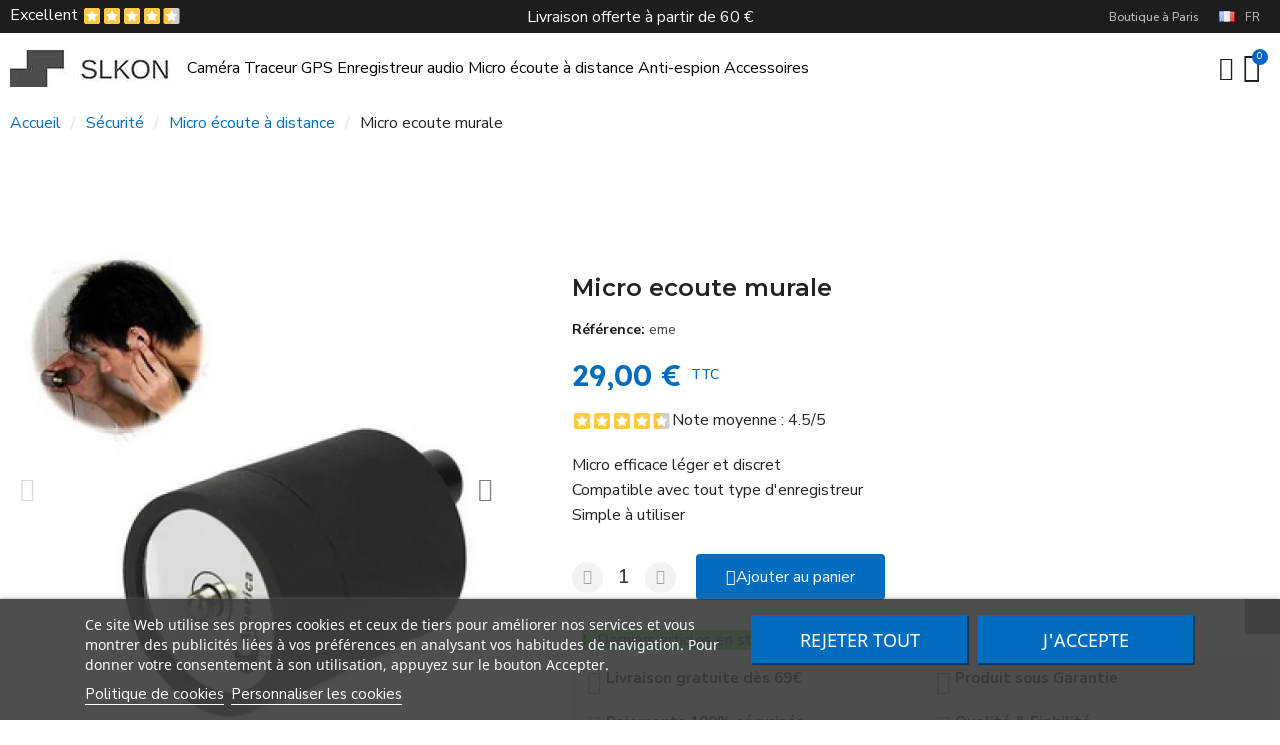

--- FILE ---
content_type: text/html; charset=utf-8
request_url: https://www.slkon.fr/fr/92-micro-ecoute-murale.html
body_size: 17750
content:
<!doctype html><html lang="fr"><head>  <script>(function(w,d,s,l,i){w[l]=w[l]||[];w[l].push({'gtm.start':
new Date().getTime(),event:'gtm.js'});var f=d.getElementsByTagName(s)[0],
j=d.createElement(s),dl=l!='dataLayer'?'&l='+l:'';j.async=true;j.src=
'https://www.googletagmanager.com/gtm.js?id='+i+dl;f.parentNode.insertBefore(j,f);
})(window,document,'script','dataLayer','GTM-MMW7V3T');</script> <meta charset="utf-8"><meta http-equiv="x-ua-compatible" content="ie=edge"><title>Micro ecoute murale</title> <script id='lgcookieslaw_script_gtm'>window.dataLayer = window.dataLayer || [];
        function gtag(){
            dataLayer.push(arguments);
        }

        gtag('consent', 'default', {
            'ad_storage': 'denied',
            'ad_user_data': 'denied',
            'ad_personalization': 'denied',
            'analytics_storage': 'denied',
            'personalization_storage': 'granted',
            'security_storage': 'granted'
        });</script> <meta name="description" content="Micro efficace léger et discret Compatible avec tout type d&#039;enregistreur Simple à utiliser "><meta name="keywords" content=""><link rel="alternate" href="https://www.slkon.fr/fr/92-micro-ecoute-murale.html" hreflang="fr"><link rel="alternate" href="https://www.slkon.fr/en/92-wall-listening-device.html" hreflang="en-us"><meta name="viewport" content="width=device-width, initial-scale=1"><link rel="icon" type="image/vnd.microsoft.icon" href="/img/favicon.ico?1641986157"><link rel="shortcut icon" type="image/x-icon" href="/img/favicon.ico?1641986157"> <script type="text/javascript">var always_load_content = false;
        var prestashop = {"cart":{"products":[],"totals":{"total":{"type":"total","label":"Total","amount":0,"value":"0,00\u00a0\u20ac"},"total_including_tax":{"type":"total","label":"Total TTC","amount":0,"value":"0,00\u00a0\u20ac"},"total_excluding_tax":{"type":"total","label":"Total HT :","amount":0,"value":"0,00\u00a0\u20ac"}},"subtotals":{"products":{"type":"products","label":"Sous-total","amount":0,"value":"0,00\u00a0\u20ac"},"discounts":null,"shipping":{"type":"shipping","label":"Livraison","amount":0,"value":"gratuit"},"tax":{"type":"tax","label":"Taxes incluses","amount":0,"value":"0,00\u00a0\u20ac"}},"products_count":0,"summary_string":"0 articles","vouchers":{"allowed":1,"added":[]},"discounts":[],"minimalPurchase":0,"minimalPurchaseRequired":""},"currency":{"name":"Euro","iso_code":"EUR","iso_code_num":"978","sign":"\u20ac"},"customer":{"lastname":null,"firstname":null,"email":null,"birthday":null,"newsletter":null,"newsletter_date_add":null,"optin":null,"website":null,"company":null,"siret":null,"ape":null,"is_logged":false,"gender":{"type":null,"name":null},"addresses":[]},"language":{"name":"Fran\u00e7ais (French)","iso_code":"fr","locale":"fr-FR","language_code":"fr","is_rtl":"0","date_format_lite":"d\/m\/Y","date_format_full":"d\/m\/Y H:i:s","id":1},"page":{"title":"","canonical":null,"meta":{"title":"Micro ecoute murale","description":"Micro efficace l\u00e9ger et discret\nCompatible avec tout type d'enregistreur\nSimple \u00e0 utiliser\n","keywords":"","robots":"index"},"page_name":"product","body_classes":{"lang-fr":true,"lang-rtl":false,"country-FR":true,"currency-EUR":true,"layout-full-width":true,"page-product":true,"tax-display-enabled":true,"product-id-92":true,"product-Micro ecoute murale":true,"product-id-category-16":true,"product-id-manufacturer-0":true,"product-id-supplier-0":true,"product-available-for-order":true},"admin_notifications":[]},"shop":{"name":"SLKON","logo":"\/img\/slkon-logo-1582129652.jpg","stores_icon":"\/img\/logo_stores.png","favicon":"\/img\/favicon.ico"},"urls":{"base_url":"https:\/\/www.slkon.fr\/","current_url":"https:\/\/www.slkon.fr\/fr\/92-micro-ecoute-murale.html","shop_domain_url":"https:\/\/www.slkon.fr","img_ps_url":"https:\/\/www.slkon.fr\/img\/","img_cat_url":"https:\/\/www.slkon.fr\/img\/c\/","img_lang_url":"https:\/\/www.slkon.fr\/img\/l\/","img_prod_url":"https:\/\/www.slkon.fr\/img\/p\/","img_manu_url":"https:\/\/www.slkon.fr\/img\/m\/","img_sup_url":"https:\/\/www.slkon.fr\/img\/su\/","img_ship_url":"https:\/\/www.slkon.fr\/img\/s\/","img_store_url":"https:\/\/www.slkon.fr\/img\/st\/","img_col_url":"https:\/\/www.slkon.fr\/img\/co\/","img_url":"https:\/\/www.slkon.fr\/themes\/classic\/assets\/img\/","css_url":"https:\/\/www.slkon.fr\/themes\/classic\/assets\/css\/","js_url":"https:\/\/www.slkon.fr\/themes\/classic\/assets\/js\/","pic_url":"https:\/\/www.slkon.fr\/upload\/","pages":{"address":"https:\/\/www.slkon.fr\/fr\/adresse","addresses":"https:\/\/www.slkon.fr\/fr\/adresses","authentication":"https:\/\/www.slkon.fr\/fr\/connexion","cart":"https:\/\/www.slkon.fr\/fr\/panier","category":"https:\/\/www.slkon.fr\/fr\/index.php?controller=category","cms":"https:\/\/www.slkon.fr\/fr\/index.php?controller=cms","contact":"https:\/\/www.slkon.fr\/fr\/nous-contacter","discount":"https:\/\/www.slkon.fr\/fr\/reduction","guest_tracking":"https:\/\/www.slkon.fr\/fr\/suivi-commande-invite","history":"https:\/\/www.slkon.fr\/fr\/historique-commandes","identity":"https:\/\/www.slkon.fr\/fr\/identite","index":"https:\/\/www.slkon.fr\/fr\/","my_account":"https:\/\/www.slkon.fr\/fr\/mon-compte","order_confirmation":"https:\/\/www.slkon.fr\/fr\/confirmation-commande","order_detail":"https:\/\/www.slkon.fr\/fr\/index.php?controller=order-detail","order_follow":"https:\/\/www.slkon.fr\/fr\/suivi-commande","order":"https:\/\/www.slkon.fr\/fr\/commande","order_return":"https:\/\/www.slkon.fr\/fr\/index.php?controller=order-return","order_slip":"https:\/\/www.slkon.fr\/fr\/avoirs","pagenotfound":"https:\/\/www.slkon.fr\/fr\/page-introuvable","password":"https:\/\/www.slkon.fr\/fr\/recuperation-mot-de-passe","pdf_invoice":"https:\/\/www.slkon.fr\/fr\/index.php?controller=pdf-invoice","pdf_order_return":"https:\/\/www.slkon.fr\/fr\/index.php?controller=pdf-order-return","pdf_order_slip":"https:\/\/www.slkon.fr\/fr\/index.php?controller=pdf-order-slip","prices_drop":"https:\/\/www.slkon.fr\/fr\/promotions","product":"https:\/\/www.slkon.fr\/fr\/index.php?controller=product","search":"https:\/\/www.slkon.fr\/fr\/recherche","sitemap":"https:\/\/www.slkon.fr\/fr\/sitemap","stores":"https:\/\/www.slkon.fr\/fr\/bureaux","supplier":"https:\/\/www.slkon.fr\/fr\/fournisseur","register":"https:\/\/www.slkon.fr\/fr\/connexion?create_account=1","order_login":"https:\/\/www.slkon.fr\/fr\/commande?login=1"},"alternative_langs":{"fr":"https:\/\/www.slkon.fr\/fr\/92-micro-ecoute-murale.html","en-us":"https:\/\/www.slkon.fr\/en\/92-wall-listening-device.html"},"theme_assets":"\/themes\/classic\/assets\/","actions":{"logout":"https:\/\/www.slkon.fr\/fr\/?mylogout="},"no_picture_image":{"bySize":{"hsma_default":{"url":"https:\/\/www.slkon.fr\/img\/p\/fr-default-hsma_default.jpg","width":48,"height":48},"small_default":{"url":"https:\/\/www.slkon.fr\/img\/p\/fr-default-small_default.jpg","width":98,"height":98},"cart_default":{"url":"https:\/\/www.slkon.fr\/img\/p\/fr-default-cart_default.jpg","width":125,"height":125},"home_default":{"url":"https:\/\/www.slkon.fr\/img\/p\/fr-default-home_default.jpg","width":250,"height":250},"medium_default":{"url":"https:\/\/www.slkon.fr\/img\/p\/fr-default-medium_default.jpg","width":452,"height":452},"large_default":{"url":"https:\/\/www.slkon.fr\/img\/p\/fr-default-large_default.jpg","width":800,"height":800}},"small":{"url":"https:\/\/www.slkon.fr\/img\/p\/fr-default-hsma_default.jpg","width":48,"height":48},"medium":{"url":"https:\/\/www.slkon.fr\/img\/p\/fr-default-home_default.jpg","width":250,"height":250},"large":{"url":"https:\/\/www.slkon.fr\/img\/p\/fr-default-large_default.jpg","width":800,"height":800},"legend":""}},"configuration":{"display_taxes_label":true,"display_prices_tax_incl":true,"is_catalog":false,"show_prices":true,"opt_in":{"partner":false},"quantity_discount":{"type":"discount","label":"Remise"},"voucher_enabled":1,"return_enabled":0},"field_required":[],"breadcrumb":{"links":[{"title":"Accueil","url":"https:\/\/www.slkon.fr\/fr\/"},{"title":"S\u00e9curit\u00e9","url":"https:\/\/www.slkon.fr\/fr\/11-securite"},{"title":"Micro \u00e9coute \u00e0 distance","url":"https:\/\/www.slkon.fr\/fr\/16-micro-ecoute-a-distance"},{"title":"Micro ecoute murale","url":"https:\/\/www.slkon.fr\/fr\/92-micro-ecoute-murale.html"}],"count":4},"link":{"protocol_link":"https:\/\/","protocol_content":"https:\/\/"},"time":1768975706,"static_token":"dd3767093b8e94242bfbe202f736274b","token":"ad69450811d00b1ee38dff8fcc8d6079"};
        var psemailsubscription_subscription = "https:\/\/www.slkon.fr\/fr\/module\/ps_emailsubscription\/subscription";
        var psr_icon_color = "#F19D76";
        var ssIsCeInstalled = true;
        var ss_link_image_webp = "https:\/\/www.slkon.fr\/modules\/ets_superspeed\/views\/img\/en.webp";</script> <link rel="stylesheet" href="https://www.slkon.fr/themes/classic/assets/css/theme.css" media="all"><link rel="stylesheet" href="https://www.slkon.fr/modules/blockreassurance/views/dist/front.css" media="all"><link rel="stylesheet" href="https://www.slkon.fr/modules/creativeelements/views/css/frontend.min.css?v=2.12.0" media="all"><link rel="stylesheet" href="https://www.slkon.fr/modules/creativeelements/views/css/ce/kit-1.css?v=1743096669" media="all"><link rel="stylesheet" href="https://www.slkon.fr/modules/creativeelements/views/css/ce/4170101.css?v=1764255002" media="all"><link rel="stylesheet" href="https://www.slkon.fr/modules/creativeelements/views/css/ce/2170101.css?v=1742658102" media="all"><link rel="stylesheet" href="https://www.slkon.fr/modules/creativeelements/views/css/ce/3170101.css?v=1743498356" media="all"><link rel="stylesheet" href="https://www.slkon.fr/modules/creativeelements/views/lib/animations/animations.min.css?v=2.12.0" media="all"><link rel="stylesheet" href="https://www.slkon.fr/modules/creativeelements/views/lib/swiper/css/swiper.min.css?v=11.1.12" media="all"><link rel="stylesheet" href="https://www.slkon.fr/modules/creativeelements/views/lib/ceicons/ceicons.min.css?v=2.12.0" media="all"><link rel="stylesheet" href="https://fonts.googleapis.com/css?family=Nunito+Sans:100,100italic,200,200italic,300,300italic,400,400italic,500,500italic,600,600italic,700,700italic,800,800italic,900,900italic%7CMontserrat:100,100italic,200,200italic,300,300italic,400,400italic,500,500italic,600,600italic,700,700italic,800,800italic,900,900italic%7CLexend:100,100italic,200,200italic,300,300italic,400,400italic,500,500italic,600,600italic,700,700italic,800,800italic,900,900italic%7CDM+Sans:100,100italic,200,200italic,300,300italic,400,400italic,500,500italic,600,600italic,700,700italic,800,800italic,900,900italic&amp;display=swap" media="all"><link rel="stylesheet" href="https://www.slkon.fr/modules/creativeelements/views/lib/ceicons/ceicons.min.css?v=2.12.0" media="all"><link rel="stylesheet" href="https://www.slkon.fr/modules/creativeelements/views/lib/font-awesome/css/solid.min.css?v=6.2.0" media="all"><link rel="stylesheet" href="https://www.slkon.fr/modules/creativeelements/views/lib/font-awesome/css/regular.min.css?v=6.2.0" media="all"><link rel="stylesheet" href="https://www.slkon.fr/modules/creativeelements/views/lib/font-awesome/css/brands.min.css?v=6.4.2" media="all"><link rel="stylesheet" href="https://www.slkon.fr/modules/lgcookieslaw/views/css/plugins/tooltipster/tooltipster.bundle.min.css" media="all"><link rel="stylesheet" href="https://www.slkon.fr/modules/lgcookieslaw/views/css/plugins/tooltipster/tooltipster.borderless.min.css" media="all"><link rel="stylesheet" href="https://www.slkon.fr/modules/lgcookieslaw/views/css/lgcookieslaw_1_1.css" media="all"><link rel="stylesheet" href="https://www.slkon.fr/modules/lgcookieslaw/views/css/front.css" media="all"><link rel="stylesheet" href="https://www.slkon.fr/js/jquery/plugins/fancybox/jquery.fancybox.css" media="all"><link rel="stylesheet" href="https://www.slkon.fr/modules/lgcomments/views/css/store_widget.css" media="all"><link rel="stylesheet" href="https://www.slkon.fr/modules/lgcomments/views/css/form_review.css" media="all"><link rel="stylesheet" href="https://www.slkon.fr/modules/lgcomments/views/css/product_reviews_17.css" media="all"><link rel="stylesheet" href="https://www.slkon.fr/modules/lgcomments/views/css/product_list_17.css" media="all"><link rel="stylesheet" href="https://www.slkon.fr/modules/ps_imageslider/css/homeslider.css" media="all"><link rel="stylesheet" href="https://www.slkon.fr/themes/classic/assets/css/custom.css" media="all"> <script>var ceFrontendConfig = {"environmentMode":{"edit":false,"wpPreview":false},"is_rtl":false,"breakpoints":{"xs":0,"sm":480,"md":768,"lg":1025,"xl":1440,"xxl":1600},"version":"2.12.0","urls":{"assets":"\/modules\/creativeelements\/views\/"},"productQuickView":7,"settings":{"page":[],"general":{"elementor_global_image_lightbox":"1","elementor_lightbox_enable_counter":"yes","elementor_lightbox_enable_fullscreen":"yes","elementor_lightbox_enable_zoom":"yes","elementor_lightbox_title_src":"title","elementor_lightbox_description_src":"caption"},"editorPreferences":[]},"post":{"id":"92030101","title":"Micro%20ecoute%20murale","excerpt":""}};</script> <link rel="preload" href="/modules/creativeelements/views/lib/ceicons/fonts/ceicons.woff2?8goggd" as="font" type="font/woff2" crossorigin> <script type="text/javascript">var sp_link_base ='https://www.slkon.fr';</script> <style></style> <script type="text/javascript">function renderDataAjax(jsonData)
{
    for (var key in jsonData) {
	    if(key=='java_script')
        {
            $('body').append(jsonData[key]);
        }
        else
            if($('#ets_speed_dy_'+key).length)
            {
                if($('#ets_speed_dy_'+key+' #layer_cart').length)
                {
                    $('#ets_speed_dy_'+key).before($('#ets_speed_dy_'+key+' #layer_cart').clone());
                    $('#ets_speed_dy_'+key+' #layer_cart').remove();
                    $('#layer_cart').before('<div class="layer_cart_overlay"></div>');
                }
                $('.ets_speed_dynamic_hook[id="ets_speed_dy_'+key+'"]').replaceWith(jsonData[key]);
            }
              
    }
    if($('#header .shopping_cart').length && $('#header .cart_block').length)
    {
        var shopping_cart = new HoverWatcher('#header .shopping_cart');
        var cart_block = new HoverWatcher('#header .cart_block');
        $("#header .shopping_cart a:first").hover(
    		function(){
    			if (ajaxCart.nb_total_products > 0 || parseInt($('.ajax_cart_quantity').html()) > 0)
    				$("#header .cart_block").stop(true, true).slideDown(450);
    		},
    		function(){
    			setTimeout(function(){
    				if (!shopping_cart.isHoveringOver() && !cart_block.isHoveringOver())
    					$("#header .cart_block").stop(true, true).slideUp(450);
    			}, 200);
    		}
    	);
    }
    if(typeof jsonData.custom_js!== undefined && jsonData.custom_js)
        $('head').append('<script src="'+sp_link_base+'/modules/ets_superspeed/views/js/script_custom.js">');
}</script> <style>.layered_filter_ul .radio,.layered_filter_ul .checkbox {
    display: inline-block;
}
.ets_speed_dynamic_hook .cart-products-count{
    display:none!important;
}
.ets_speed_dynamic_hook .ajax_cart_quantity ,.ets_speed_dynamic_hook .ajax_cart_product_txt,.ets_speed_dynamic_hook .ajax_cart_product_txt_s{
    display:none!important;
}
.ets_speed_dynamic_hook .shopping_cart > a:first-child:after {
    display:none!important;
}</style><script>(function(w,d,t,r,u){var f,n,i;w[u]=w[u]||[],f=function(){var o={ti:"56156986"};o.q=w[u],w[u]=new UET(o),w[u].push("pageLoad")},n=d.createElement(t),n.src=r,n.async=1,n.onload=n.onreadystatechange=function(){var s=this.readyState;s&&s!=="loaded"&&s!=="complete"||(f(),n.onload=n.onreadystatechange=null)},i=d.getElementsByTagName(t)[0],i.parentNode.insertBefore(n,i)})(window,document,"script","//bat.bing.com/bat.js","uetq");</script> <script type="text/javascript">var always_load_content = false;
        var prestashop = {"cart":{"products":[],"totals":{"total":{"type":"total","label":"Total","amount":0,"value":"0,00\u00a0\u20ac"},"total_including_tax":{"type":"total","label":"Total TTC","amount":0,"value":"0,00\u00a0\u20ac"},"total_excluding_tax":{"type":"total","label":"Total HT :","amount":0,"value":"0,00\u00a0\u20ac"}},"subtotals":{"products":{"type":"products","label":"Sous-total","amount":0,"value":"0,00\u00a0\u20ac"},"discounts":null,"shipping":{"type":"shipping","label":"Livraison","amount":0,"value":"gratuit"},"tax":{"type":"tax","label":"Taxes incluses","amount":0,"value":"0,00\u00a0\u20ac"}},"products_count":0,"summary_string":"0 articles","vouchers":{"allowed":1,"added":[]},"discounts":[],"minimalPurchase":0,"minimalPurchaseRequired":""},"currency":{"name":"Euro","iso_code":"EUR","iso_code_num":"978","sign":"\u20ac"},"customer":{"lastname":null,"firstname":null,"email":null,"birthday":null,"newsletter":null,"newsletter_date_add":null,"optin":null,"website":null,"company":null,"siret":null,"ape":null,"is_logged":false,"gender":{"type":null,"name":null},"addresses":[]},"language":{"name":"Fran\u00e7ais (French)","iso_code":"fr","locale":"fr-FR","language_code":"fr","is_rtl":"0","date_format_lite":"d\/m\/Y","date_format_full":"d\/m\/Y H:i:s","id":1},"page":{"title":"","canonical":null,"meta":{"title":"Micro ecoute murale","description":"Micro efficace l\u00e9ger et discret\nCompatible avec tout type d'enregistreur\nSimple \u00e0 utiliser\n","keywords":"","robots":"index"},"page_name":"product","body_classes":{"lang-fr":true,"lang-rtl":false,"country-FR":true,"currency-EUR":true,"layout-full-width":true,"page-product":true,"tax-display-enabled":true,"product-id-92":true,"product-Micro ecoute murale":true,"product-id-category-16":true,"product-id-manufacturer-0":true,"product-id-supplier-0":true,"product-available-for-order":true},"admin_notifications":[]},"shop":{"name":"SLKON","logo":"\/img\/slkon-logo-1582129652.jpg","stores_icon":"\/img\/logo_stores.png","favicon":"\/img\/favicon.ico"},"urls":{"base_url":"https:\/\/www.slkon.fr\/","current_url":"https:\/\/www.slkon.fr\/fr\/92-micro-ecoute-murale.html","shop_domain_url":"https:\/\/www.slkon.fr","img_ps_url":"https:\/\/www.slkon.fr\/img\/","img_cat_url":"https:\/\/www.slkon.fr\/img\/c\/","img_lang_url":"https:\/\/www.slkon.fr\/img\/l\/","img_prod_url":"https:\/\/www.slkon.fr\/img\/p\/","img_manu_url":"https:\/\/www.slkon.fr\/img\/m\/","img_sup_url":"https:\/\/www.slkon.fr\/img\/su\/","img_ship_url":"https:\/\/www.slkon.fr\/img\/s\/","img_store_url":"https:\/\/www.slkon.fr\/img\/st\/","img_col_url":"https:\/\/www.slkon.fr\/img\/co\/","img_url":"https:\/\/www.slkon.fr\/themes\/classic\/assets\/img\/","css_url":"https:\/\/www.slkon.fr\/themes\/classic\/assets\/css\/","js_url":"https:\/\/www.slkon.fr\/themes\/classic\/assets\/js\/","pic_url":"https:\/\/www.slkon.fr\/upload\/","pages":{"address":"https:\/\/www.slkon.fr\/fr\/adresse","addresses":"https:\/\/www.slkon.fr\/fr\/adresses","authentication":"https:\/\/www.slkon.fr\/fr\/connexion","cart":"https:\/\/www.slkon.fr\/fr\/panier","category":"https:\/\/www.slkon.fr\/fr\/index.php?controller=category","cms":"https:\/\/www.slkon.fr\/fr\/index.php?controller=cms","contact":"https:\/\/www.slkon.fr\/fr\/nous-contacter","discount":"https:\/\/www.slkon.fr\/fr\/reduction","guest_tracking":"https:\/\/www.slkon.fr\/fr\/suivi-commande-invite","history":"https:\/\/www.slkon.fr\/fr\/historique-commandes","identity":"https:\/\/www.slkon.fr\/fr\/identite","index":"https:\/\/www.slkon.fr\/fr\/","my_account":"https:\/\/www.slkon.fr\/fr\/mon-compte","order_confirmation":"https:\/\/www.slkon.fr\/fr\/confirmation-commande","order_detail":"https:\/\/www.slkon.fr\/fr\/index.php?controller=order-detail","order_follow":"https:\/\/www.slkon.fr\/fr\/suivi-commande","order":"https:\/\/www.slkon.fr\/fr\/commande","order_return":"https:\/\/www.slkon.fr\/fr\/index.php?controller=order-return","order_slip":"https:\/\/www.slkon.fr\/fr\/avoirs","pagenotfound":"https:\/\/www.slkon.fr\/fr\/page-introuvable","password":"https:\/\/www.slkon.fr\/fr\/recuperation-mot-de-passe","pdf_invoice":"https:\/\/www.slkon.fr\/fr\/index.php?controller=pdf-invoice","pdf_order_return":"https:\/\/www.slkon.fr\/fr\/index.php?controller=pdf-order-return","pdf_order_slip":"https:\/\/www.slkon.fr\/fr\/index.php?controller=pdf-order-slip","prices_drop":"https:\/\/www.slkon.fr\/fr\/promotions","product":"https:\/\/www.slkon.fr\/fr\/index.php?controller=product","search":"https:\/\/www.slkon.fr\/fr\/recherche","sitemap":"https:\/\/www.slkon.fr\/fr\/sitemap","stores":"https:\/\/www.slkon.fr\/fr\/bureaux","supplier":"https:\/\/www.slkon.fr\/fr\/fournisseur","register":"https:\/\/www.slkon.fr\/fr\/connexion?create_account=1","order_login":"https:\/\/www.slkon.fr\/fr\/commande?login=1"},"alternative_langs":{"fr":"https:\/\/www.slkon.fr\/fr\/92-micro-ecoute-murale.html","en-us":"https:\/\/www.slkon.fr\/en\/92-wall-listening-device.html"},"theme_assets":"\/themes\/classic\/assets\/","actions":{"logout":"https:\/\/www.slkon.fr\/fr\/?mylogout="},"no_picture_image":{"bySize":{"hsma_default":{"url":"https:\/\/www.slkon.fr\/img\/p\/fr-default-hsma_default.jpg","width":48,"height":48},"small_default":{"url":"https:\/\/www.slkon.fr\/img\/p\/fr-default-small_default.jpg","width":98,"height":98},"cart_default":{"url":"https:\/\/www.slkon.fr\/img\/p\/fr-default-cart_default.jpg","width":125,"height":125},"home_default":{"url":"https:\/\/www.slkon.fr\/img\/p\/fr-default-home_default.jpg","width":250,"height":250},"medium_default":{"url":"https:\/\/www.slkon.fr\/img\/p\/fr-default-medium_default.jpg","width":452,"height":452},"large_default":{"url":"https:\/\/www.slkon.fr\/img\/p\/fr-default-large_default.jpg","width":800,"height":800}},"small":{"url":"https:\/\/www.slkon.fr\/img\/p\/fr-default-hsma_default.jpg","width":48,"height":48},"medium":{"url":"https:\/\/www.slkon.fr\/img\/p\/fr-default-home_default.jpg","width":250,"height":250},"large":{"url":"https:\/\/www.slkon.fr\/img\/p\/fr-default-large_default.jpg","width":800,"height":800},"legend":""}},"configuration":{"display_taxes_label":true,"display_prices_tax_incl":true,"is_catalog":false,"show_prices":true,"opt_in":{"partner":false},"quantity_discount":{"type":"discount","label":"Remise"},"voucher_enabled":1,"return_enabled":0},"field_required":[],"breadcrumb":{"links":[{"title":"Accueil","url":"https:\/\/www.slkon.fr\/fr\/"},{"title":"S\u00e9curit\u00e9","url":"https:\/\/www.slkon.fr\/fr\/11-securite"},{"title":"Micro \u00e9coute \u00e0 distance","url":"https:\/\/www.slkon.fr\/fr\/16-micro-ecoute-a-distance"},{"title":"Micro ecoute murale","url":"https:\/\/www.slkon.fr\/fr\/92-micro-ecoute-murale.html"}],"count":4},"link":{"protocol_link":"https:\/\/","protocol_content":"https:\/\/"},"time":1768975706,"static_token":"dd3767093b8e94242bfbe202f736274b","token":"ad69450811d00b1ee38dff8fcc8d6079"};
        var psemailsubscription_subscription = "https:\/\/www.slkon.fr\/fr\/module\/ps_emailsubscription\/subscription";
        var psr_icon_color = "#F19D76";
        var ssIsCeInstalled = true;
        var ss_link_image_webp = "https:\/\/www.slkon.fr\/modules\/ets_superspeed\/views\/img\/en.webp";</script>  <script type="application/ld+json">{
	"@context": "https://schema.org/",
	"@type": "Product",
	"name": "Micro ecoute murale",
	"description": "Micro efficace léger et discret Compatible avec tout type d&#039;enregistreur Simple à utiliser ",
	"category": "Micro écoute à distance",
	"image" :"https://www.slkon.fr/376-home_default/micro-ecoute-murale.webp",
	"sku": "eme",
	"mpn": "eme",
	"brand": {
		"@type": "Brand",
		"name": "SLKON"
	},
	"weight": {
			"@context": "https://schema.org",
			"@type": "QuantitativeValue",
			"value": "0.100000",
			"unitCode": "kg"
	},
	"offers": {
		"@type": "Offer",
		"priceCurrency": "EUR",
		"name": "Micro ecoute murale",
		"price": "29",
		"url": "https://www.slkon.fr/fr/92-micro-ecoute-murale.html",
		"priceValidUntil": "2026-02-05",
			"image": ["https://www.slkon.fr/376-large_default/micro-ecoute-murale.webp","https://www.slkon.fr/377-large_default/micro-ecoute-murale.webp","https://www.slkon.fr/378-large_default/micro-ecoute-murale.webp","https://www.slkon.fr/379-large_default/micro-ecoute-murale.webp","https://www.slkon.fr/380-large_default/micro-ecoute-murale.webp"],
			"sku": "eme",
		"mpn": "eme",
				"availability": "https://schema.org/InStock",
		"seller": {
			"@type": "Organization",
			"name": "SLKON"
		}
	},
	"url": "https://www.slkon.fr/fr/92-micro-ecoute-murale.html"
}</script> <meta property="og:type" content="product"><meta property="og:title" content="Micro ecoute murale"><meta property="og:description" content="Micro efficace léger et discret Compatible avec tout type d&#039;enregistreur Simple à utiliser "><meta property="og:url" content="https://www.slkon.fr/fr/92-micro-ecoute-murale.html"><meta property="og:site_name" content="SLKON"><meta property="og:image" content="https://www.slkon.fr/376-large_default/micro-ecoute-murale.webp"><meta property="product:pretax_price:amount" content="24.166667"><meta property="product:pretax_price:currency" content="EUR"><meta property="product:price:amount" content="29"><meta property="product:price:currency" content="EUR"><meta property="product:weight:value" content="0.100000"><meta property="product:weight:units" content="kg"></head><body id="product" class="lang-fr country-fr currency-eur page-product tax-display-enabled product-id-92 product-micro-ecoute-murale product-id-category-16 product-id-manufacturer-0 product-id-supplier-0 product-available-for-order ce-kit-1 elementor-page elementor-page-92030101 ce-theme ce-theme-4 layout-header-footer"> <main> <header id="header"><div data-elementor-type="header" data-elementor-id="2170101" class="elementor elementor-2170101"><div class="elementor-section-wrap"> <section class="elementor-element elementor-element-527c5a4d elementor-section-content-middle elementor-section-boxed elementor-section-height-default elementor-section-height-default elementor-section elementor-top-section" data-id="527c5a4d" data-element_type="section" data-settings='{"background_background":"classic","motion_fx_motion_fx_scrolling":"yes","motion_fx_devices":["desktop","tablet","mobile"]}'><div class="elementor-container elementor-column-gap-default"><div class="elementor-row"><div class="elementor-element elementor-element-796236a2 elementor-hidden-phone elementor-hidden-tablet elementor-column elementor-col-33 elementor-top-column" data-id="796236a2" data-element_type="column"><div class="elementor-column-wrap elementor-element-populated"><div class="elementor-widget-wrap"><div class="elementor-element elementor-element-7e1b084 elementor-widget elementor-widget-text-editor" data-id="7e1b084" data-element_type="widget" data-widget_type="text-editor.default"><div class="elementor-widget-container"><div class="elementor-text-editor elementor-clearfix"><p>Excellent <img src="/modules/lgcomments/views/img/stars/square/yellow/9stars.png" alt="rating" style="box-sizing: inherit; border-style: none; vertical-align: middle; width: 100px;" /></p></div></div></div></div></div></div><div class="elementor-element elementor-element-1275acad elementor-column elementor-col-33 elementor-top-column" data-id="1275acad" data-element_type="column"><div class="elementor-column-wrap elementor-element-populated"><div class="elementor-widget-wrap"><div class="elementor-element elementor-element-768d554 elementor-widget elementor-widget-text-editor" data-id="768d554" data-element_type="widget" data-widget_type="text-editor.default"><div class="elementor-widget-container"><div class="elementor-text-editor elementor-clearfix"><p>Livraison offerte à partir de 60 €</p></div></div></div></div></div></div><div class="elementor-element elementor-element-fe254ea elementor-column elementor-col-33 elementor-top-column" data-id="fe254ea" data-element_type="column"><div class="elementor-column-wrap elementor-element-populated"><div class="elementor-widget-wrap"><div class="elementor-element elementor-element-3bc26125 elementor-icon-list--layout-inline elementor-align-left elementor-widget__width-auto elementor-widget elementor-widget-icon-list" data-id="3bc26125" data-element_type="widget" data-widget_type="icon-list.default"><div class="elementor-widget-container"><ul class="elementor-icon-list-items elementor-inline-items"><li class="elementor-icon-list-item"><a href="https://www.slkon.fr/fr/page/13-boutique-de-materiels-de-surveillance-a-paris"><span class="elementor-icon-list-text">Boutique à Paris</span></a></li></ul></div></div><div class="elementor-element elementor-element-44b45e4b elementor-widget__width-auto elementor-widget elementor-widget-language-selector elementor-widget-nav-menu" data-id="44b45e4b" data-element_type="widget" data-settings="{&quot;submenu_icon&quot;:{&quot;value&quot;:&quot;&quot;,&quot;library&quot;:&quot;&quot;},&quot;layout&quot;:&quot;horizontal&quot;,&quot;show_submenu_on&quot;:&quot;hover&quot;}" data-widget_type="language-selector.default"><div class="elementor-widget-container"> <nav class="elementor-langs elementor-nav--main elementor-nav__container elementor-nav--layout-horizontal e--pointer-background e--animation-fade"><ul id="selector-44b45e4b" class="elementor-nav"><li class="menu-item menu-item-type-lang menu-item-lang-1 menu-item-has-children"> <a class="elementor-item" href="javascript:;"> <img class="elementor-langs__flag" src="/img/l/1.jpg" alt="fr" width="16" height="11"> <span class="elementor-langs__code">fr</span> </a><ul class="sub-menu elementor-nav--dropdown"><li class="menu-item menu-item-type-lang menu-item-lang-1 current-menu-item"> <a class="elementor-sub-item elementor-item-active" href="https://www.slkon.fr/fr/92-micro-ecoute-murale.html"> <img class="elementor-langs__flag" src="/img/l/1.jpg" alt="fr" width="16" height="11"> <span class="elementor-langs__code">fr</span> </a></li><li class="menu-item menu-item-type-lang menu-item-lang-2"> <a class="elementor-sub-item" href="https://www.slkon.fr/en/92-wall-listening-device.html"> <img class="elementor-langs__flag" src="/img/l/2.jpg" alt="en" width="16" height="11"> <span class="elementor-langs__code">en</span> </a></li></ul></li></ul> </nav></div></div></div></div></div></div></div></section><section class="elementor-element elementor-element-6acb82d7 elementor-section-content-middle elementor-section-height-min-height elementor-section-boxed elementor-section-height-default elementor-section-items-middle elementor-section elementor-top-section" data-id="6acb82d7" data-element_type="section" data-settings='{"background_background":"classic","sticky":"top","sticky_effects_offset":1,"sticky_on":["desktop","tablet","mobile"],"sticky_offset":0}'><div class="elementor-container elementor-column-gap-default"><div class="elementor-row"><div class="elementor-element elementor-element-983cd16 elementor-column elementor-col-100 elementor-top-column" data-id="983cd16" data-element_type="column"><div class="elementor-column-wrap elementor-element-populated"><div class="elementor-widget-wrap"><div class="elementor-element elementor-element-68b6da30 elementor-widget__width-auto elementor-widget-tablet__width-auto elementor-widget elementor-widget-image" data-id="68b6da30" data-element_type="widget" data-widget_type="image.default"><div class="elementor-widget-container"><div class="elementor-image"> <a href="https://www.slkon.fr/fr/"> <img src="/img/cms/images-produit/slkon-logo.jpg" alt="SLKON" title="SLKON" width="160" height="37"> </a></div></div></div><div class="elementor-element elementor-element-3cbf4f9d elementor-nav--align-left elementor-nav--stretch elementor-widget__width-auto elementor-widget-tablet__width-initial elementor-nav--dropdown-tablet elementor-nav--text-align-aside elementor-nav--toggle elementor-nav--burger elementor-widget elementor-widget-nav-menu" data-id="3cbf4f9d" data-element_type="widget" data-settings="{&quot;full_width&quot;:&quot;stretch&quot;,&quot;submenu_icon&quot;:{&quot;value&quot;:&quot;fas fa-chevron-down&quot;,&quot;library&quot;:&quot;fa-solid&quot;},&quot;layout&quot;:&quot;horizontal&quot;,&quot;show_submenu_on&quot;:&quot;hover&quot;,&quot;animation_dropdown&quot;:&quot;toggle&quot;,&quot;toggle&quot;:&quot;burger&quot;}" data-widget_type="nav-menu.default"><div class="elementor-widget-container"> <nav class="elementor-nav-menu elementor-nav--main elementor-nav__container elementor-nav--layout-horizontal e--pointer-underline e--animation-grow"><ul id="menu-1-3cbf4f9d" class="elementor-nav"><li class="menu-item menu-item-type-category menu-item-category-13"> <a class="elementor-item" href="https://www.slkon.fr/fr/13-camera"> Caméra </a></li><li class="menu-item menu-item-type-category menu-item-category-14"> <a class="elementor-item" href="https://www.slkon.fr/fr/14-traceur-gps"> Traceur GPS </a></li><li class="menu-item menu-item-type-category menu-item-category-15"> <a class="elementor-item" href="https://www.slkon.fr/fr/15-enregistreur-audio"> Enregistreur audio </a></li><li class="menu-item menu-item-type-category menu-item-category-16"> <a class="elementor-item" href="https://www.slkon.fr/fr/16-micro-ecoute-a-distance"> Micro écoute à distance </a></li><li class="menu-item menu-item-type-category menu-item-category-62"> <a class="elementor-item" href="https://www.slkon.fr/fr/62-detecteur-anti-espion"> Anti-espion </a></li><li class="menu-item menu-item-type-category menu-item-category-12"> <a class="elementor-item" href="https://www.slkon.fr/fr/12-accessoires"> Accessoires </a></li></ul> </nav><div class="elementor-menu-toggle"> <i class="fa" aria-hidden="true"></i> <span class="elementor-screen-only">Menu</span></div> <nav class="elementor-nav--dropdown elementor-nav__container"><ul id="menu-2-3cbf4f9d" class="elementor-nav"><li class="menu-item menu-item-type-category menu-item-category-13"> <a class="elementor-item" href="https://www.slkon.fr/fr/13-camera"> Caméra </a></li><li class="menu-item menu-item-type-category menu-item-category-14"> <a class="elementor-item" href="https://www.slkon.fr/fr/14-traceur-gps"> Traceur GPS </a></li><li class="menu-item menu-item-type-category menu-item-category-15"> <a class="elementor-item" href="https://www.slkon.fr/fr/15-enregistreur-audio"> Enregistreur audio </a></li><li class="menu-item menu-item-type-category menu-item-category-16"> <a class="elementor-item" href="https://www.slkon.fr/fr/16-micro-ecoute-a-distance"> Micro écoute à distance </a></li><li class="menu-item menu-item-type-category menu-item-category-62"> <a class="elementor-item" href="https://www.slkon.fr/fr/62-detecteur-anti-espion"> Anti-espion </a></li><li class="menu-item menu-item-type-category menu-item-category-12"> <a class="elementor-item" href="https://www.slkon.fr/fr/12-accessoires"> Accessoires </a></li></ul> </nav></div></div><div class="elementor-element elementor-element-6f06b561 elementor-widget__width-auto elementor-widget elementor-widget-sign-in elementor-widget-nav-menu" data-id="6f06b561" data-element_type="widget" data-settings="{&quot;align_submenu&quot;:&quot;right&quot;,&quot;show_submenu_on&quot;:&quot;click&quot;,&quot;submenu_icon&quot;:{&quot;value&quot;:&quot;&quot;,&quot;library&quot;:&quot;&quot;},&quot;layout&quot;:&quot;horizontal&quot;}" data-widget_type="sign-in.default"><div class="elementor-widget-container"> <nav class="ce-user-menu elementor-nav--main elementor-nav__container elementor-nav--layout-horizontal"><ul id="usermenu-6f06b561" class="elementor-nav"><li class="menu-item menu-item-type-account menu-item-account-0"> <a class="elementor-item" href="https://www.slkon.fr/fr/mon-compte" aria-label="Mon compte"> <i class="ceicon-user-simple"></i> </a></li></ul> </nav></div></div><div class="elementor-element elementor-element-4099fa9f elementor-widget__width-auto elementor-cart--buttons-stacked elementor-cart--items-indicator-bubble elementor-cart--show-shipping-yes elementor-cart--show-view-cart-yes elementor-widget elementor-widget-shopping-cart" data-id="4099fa9f" data-element_type="widget" data-settings="{&quot;action_open_cart&quot;:&quot;yes&quot;,&quot;remove_item_icon&quot;:{&quot;value&quot;:&quot;far fa-circle-xmark&quot;,&quot;library&quot;:&quot;fa-regular&quot;}}" data-widget_type="shopping-cart.default"><div class="elementor-widget-container"><div class="elementor-cart__container elementor-lightbox"><div class="elementor-cart__main"><div class="elementor-cart__close-button ceicon-close"></div><div class="elementor-cart__title ce-display-large"> Your Cart</div><div class="elementor-cart__empty-message">No products in the cart.</div><div class="elementor-cart__products ce-scrollbar--auto" data-gift="Cadeau"></div><div class="elementor-cart__summary"><div class="elementor-cart__summary-label">0 articles</div><div class="elementor-cart__summary-value">0,00&nbsp;€</div> <span class="elementor-cart__summary-label">Livraison</span> <span class="elementor-cart__summary-value">gratuit</span> <strong class="elementor-cart__summary-label">Total</strong> <strong class="elementor-cart__summary-value">0,00&nbsp;€</strong></div><div class="elementor-alert elementor-alert-warning elementor-hidden" role="alert"> <span class="elementor-alert-description"></span></div><div class="elementor-cart__footer-buttons"><div class="elementor-align-justify"> <a href="//www.slkon.fr/fr/panier?action=show" class="elementor-button elementor-button--view-cart elementor-size-md"> <span class="elementor-button-text">Voir le panier</span> </a></div><div class="elementor-align-justify"> <a href="https://www.slkon.fr/fr/commande" class="elementor-button elementor-button--checkout elementor-size-md ce-disabled"> <span class="elementor-button-text">Commander</span> </a></div></div></div></div><div class="elementor-cart__toggle"> <a href="//www.slkon.fr/fr/panier?action=show" class="elementor-button elementor-size-sm"> <span class="elementor-button-icon" data-counter="0"> <i aria-hidden="true" class="ceicon-trolley-medium"></i> <span class="elementor-screen-only">Panier</span> </span> <span class="elementor-button-text">0,00&nbsp;€</span> </a></div></div></div></div></div></div></div></div></section></div></div> </header> <aside id="notifications"><div class="container"></div> </aside> <section id="content" style="max-width: none"><form id="add-to-cart-or-refresh" action="https://www.slkon.fr/fr/panier" method="post" style="display:none"> <input type="hidden" name="token" value="dd3767093b8e94242bfbe202f736274b"> <input type="hidden" name="id_product" value="92" id="product_page_product_id"> <input type="hidden" name="id_customization" value="0" id="product_customization_id"> <input type="hidden" name="qty" value="1" id="quantity_wanted" > <input type="submit" class="ce-add-to-cart" data-button-action="add-to-cart"></form><div data-elementor-type="product" data-elementor-id="4170101" class="elementor elementor-4170101"><div class="elementor-section-wrap"> <section class="elementor-element elementor-element-516c68fd elementor-section-boxed elementor-section-height-default elementor-section-height-default elementor-section elementor-top-section" data-id="516c68fd" data-element_type="section"><div class="elementor-container elementor-column-gap-default"><div class="elementor-row"><div class="elementor-element elementor-element-314aa86e ce-widgets-space--gap elementor-column elementor-col-100 elementor-top-column" data-id="314aa86e" data-element_type="column"><div class="elementor-column-wrap elementor-element-populated"><div class="elementor-widget-wrap"><div class="elementor-element elementor-element-4f8b1c97 elementor-hidden-phone elementor-widget elementor-widget-breadcrumb" data-id="4f8b1c97" data-element_type="widget" data-widget_type="breadcrumb.default"><div class="elementor-widget-container"> <nav class="ce-breadcrumb" data-depth="4" aria-label="Breadcrumb"><ol class="elementor-row"><li class="ce-breadcrumb__item"> <a href="https://www.slkon.fr/fr/">Accueil</a></li><li class="ce-breadcrumb__item"> <a href="https://www.slkon.fr/fr/11-securite">Sécurité</a></li><li class="ce-breadcrumb__item"> <a href="https://www.slkon.fr/fr/16-micro-ecoute-a-distance">Micro écoute à distance</a></li><li class="ce-breadcrumb__item"> <span>Micro ecoute murale</span></li></ol> </nav></div></div></div></div></div></div></div></section><section class="elementor-element elementor-element-ab01e2e elementor-section-boxed elementor-section-height-default elementor-section-height-default elementor-section elementor-top-section" data-id="ab01e2e" data-element_type="section"><div class="elementor-container elementor-column-gap-default"><div class="elementor-row"><div class="elementor-element elementor-element-a2d572e ce-widgets-space--gap elementor-column elementor-col-100 elementor-top-column" data-id="a2d572e" data-element_type="column"><div class="elementor-column-wrap"><div class="elementor-widget-wrap"></div></div></div></div></div></section><section class="elementor-element elementor-element-554e4fb2 elementor-section-boxed elementor-section-height-default elementor-section-height-default elementor-section elementor-top-section" data-id="554e4fb2" data-element_type="section"><div class="elementor-container elementor-column-gap-default"><div class="elementor-row"><div class="elementor-element elementor-element-43d6b9be elementor-column elementor-col-50 elementor-top-column" data-id="43d6b9be" data-element_type="column"><div class="elementor-column-wrap elementor-element-populated"><div class="elementor-widget-wrap"><div class="elementor-element elementor-element-14245234 elementor-skin-slideshow elementor-position-bottom elementor-arrows-yes elementor-widget elementor-widget-product-images" data-id="14245234" data-element_type="widget" data-settings="{&quot;slides_per_view_tablet&quot;:&quot;5&quot;,&quot;slides_per_view_mobile&quot;:&quot;5&quot;,&quot;thumb_space_between_mobile&quot;:{&quot;unit&quot;:&quot;px&quot;,&quot;size&quot;:5,&quot;sizes&quot;:[]},&quot;skin&quot;:&quot;slideshow&quot;,&quot;effect&quot;:&quot;slide&quot;,&quot;position&quot;:&quot;bottom&quot;,&quot;show_arrows&quot;:&quot;yes&quot;,&quot;speed&quot;:500,&quot;thumb_space_between&quot;:{&quot;unit&quot;:&quot;px&quot;,&quot;size&quot;:10,&quot;sizes&quot;:[]},&quot;thumb_space_between_tablet&quot;:{&quot;unit&quot;:&quot;px&quot;,&quot;size&quot;:&quot;&quot;,&quot;sizes&quot;:[]}}" data-widget_type="product-images.default"><div class="elementor-widget-container"><div class="elementor-swiper"><div class="elementor-main-swiper swiper"><div class="swiper-wrapper"><div class="swiper-slide swiper-initial-slide"> <a href="/img/p/3/7/6/376.jpg" data-elementor-open-lightbox="yes" data-elementor-lightbox-slideshow="14245234"> <img class="elementor-carousel-image" src="https://www.slkon.fr/376-large_default/micro-ecoute-murale.webp" alt="" width="800" height="800"><div class="elementor-carousel-image-overlay e-overlay-animation-fade"></div> </a></div><div class="swiper-slide"> <a href="/img/p/3/7/7/377.jpg" data-elementor-open-lightbox="yes" data-elementor-lightbox-slideshow="14245234"> <img class="elementor-carousel-image" src="https://www.slkon.fr/377-large_default/micro-ecoute-murale.webp" alt="" width="800" height="800" loading="lazy"><div class="elementor-carousel-image-overlay e-overlay-animation-fade"></div> </a></div><div class="swiper-slide"> <a href="/img/p/3/7/8/378.jpg" data-elementor-open-lightbox="yes" data-elementor-lightbox-slideshow="14245234"> <img class="elementor-carousel-image" src="https://www.slkon.fr/378-large_default/micro-ecoute-murale.webp" alt="" width="800" height="800" loading="lazy"><div class="elementor-carousel-image-overlay e-overlay-animation-fade"></div> </a></div><div class="swiper-slide"> <a href="/img/p/3/7/9/379.jpg" data-elementor-open-lightbox="yes" data-elementor-lightbox-slideshow="14245234"> <img class="elementor-carousel-image" src="https://www.slkon.fr/379-large_default/micro-ecoute-murale.webp" alt="" width="800" height="800" loading="lazy"><div class="elementor-carousel-image-overlay e-overlay-animation-fade"></div> </a></div><div class="swiper-slide"> <a href="/img/p/3/8/0/380.jpg" data-elementor-open-lightbox="yes" data-elementor-lightbox-slideshow="14245234"> <img class="elementor-carousel-image" src="https://www.slkon.fr/380-large_default/micro-ecoute-murale.webp" alt="" width="800" height="800" loading="lazy"><div class="elementor-carousel-image-overlay e-overlay-animation-fade"></div> </a></div></div><div class="elementor-swiper-button elementor-swiper-button-prev" role="button" tabindex="0"> <i aria-hidden="true" class="ceicon-chevron-left"></i> <span class="elementor-screen-only">Précédent</span></div><div class="elementor-swiper-button elementor-swiper-button-next" role="button" tabindex="0"> <i aria-hidden="true" class="ceicon-chevron-right"></i> <span class="elementor-screen-only">Suivant</span></div></div></div><div class="elementor-swiper"><div class="elementor-thumbnails-swiper swiper"><div class="swiper-wrapper"><div class="swiper-slide"> <a href="/img/p/3/7/6/376.jpg" data-elementor-open-lightbox="yes" data-elementor-lightbox-slideshow="14245234-thumb"> <img class="elementor-carousel-image" src="https://www.slkon.fr/376-cart_default/micro-ecoute-murale.webp" alt="" width="125" height="125"> </a></div><div class="swiper-slide"> <a href="/img/p/3/7/7/377.jpg" data-elementor-open-lightbox="yes" data-elementor-lightbox-slideshow="14245234-thumb"> <img class="elementor-carousel-image" src="https://www.slkon.fr/377-cart_default/micro-ecoute-murale.webp" alt="" width="125" height="125"> </a></div><div class="swiper-slide"> <a href="/img/p/3/7/8/378.jpg" data-elementor-open-lightbox="yes" data-elementor-lightbox-slideshow="14245234-thumb"> <img class="elementor-carousel-image" src="https://www.slkon.fr/378-cart_default/micro-ecoute-murale.webp" alt="" width="125" height="125"> </a></div><div class="swiper-slide"> <a href="/img/p/3/7/9/379.jpg" data-elementor-open-lightbox="yes" data-elementor-lightbox-slideshow="14245234-thumb"> <img class="elementor-carousel-image" src="https://www.slkon.fr/379-cart_default/micro-ecoute-murale.webp" alt="" width="125" height="125"> </a></div><div class="swiper-slide"> <a href="/img/p/3/8/0/380.jpg" data-elementor-open-lightbox="yes" data-elementor-lightbox-slideshow="14245234-thumb"> <img class="elementor-carousel-image" src="https://www.slkon.fr/380-cart_default/micro-ecoute-murale.webp" alt="" width="125" height="125"> </a></div></div><div class="swiper-scrollbar"></div></div></div></div></div></div></div></div><div class="elementor-element elementor-element-22a8c910 ce-valign-center elementor-column elementor-col-50 elementor-top-column" data-id="22a8c910" data-element_type="column"><div class="elementor-column-wrap elementor-element-populated"><div class="elementor-widget-wrap"><div class="elementor-element elementor-element-4eb33877 elementor-widget elementor-widget-product-name elementor-widget-heading" data-id="4eb33877" data-element_type="widget" data-widget_type="product-name.default"><div class="elementor-widget-container"><h1 class="ce-product-name elementor-heading-title">Micro ecoute murale</h1></div></div><div class="elementor-element elementor-element-eff6c0f ce-product-meta--layout-inline elementor-widget elementor-widget-product-meta elementor-overflow-hidden" data-id="eff6c0f" data-element_type="widget" data-widget_type="product-meta.default"><div class="elementor-widget-container"><div class="ce-product-meta"><span class="ce-product-meta__detail ce-product-meta__reference"> <span class="ce-product-meta__label">Référence</span> <span class="ce-product-meta__value">eme</span></span></div></div></div><div class="elementor-element elementor-element-4ec1fb3 ce-product-prices--layout-inline elementor-widget elementor-widget-product-price elementor-overflow-hidden" data-id="4ec1fb3" data-element_type="widget" data-widget_type="product-price.default"><div class="elementor-widget-container"><div class="ce-product-prices"><div class="ce-product-price"> <span>29,00&nbsp;€</span></div><div class="ce-tax-shipping-delivery-label">TTC</div></div></div></div><div class="elementor-element elementor-element-5f0daee8 elementor-widget elementor-widget-shortcode" data-id="5f0daee8" data-element_type="widget" data-widget_type="shortcode.default"><div class="elementor-widget-container"><div class="comment_anchor_content"> <img src="/modules/lgcomments/views/img/stars/square/yellow/9stars.png" alt="rating" style="width:100px"><div id="googleRichSnippets"> <span itemprop="aggregateRating" itemscope itemtype="http://schema.org/AggregateRating"> Note moyenne : <span itemprop="ratingValue">4.5</span>/5<meta itemprop="bestRating" content="5"><meta itemprop="worstRating" content="0"> </span></div></div></div></div><div class="elementor-element elementor-element-1e58ed4e elementor-widget elementor-widget-product-description-short elementor-widget-text-editor" data-id="1e58ed4e" data-element_type="widget" data-widget_type="product-description-short.default"><div class="elementor-widget-container"><div class="ce-product-description-short"><ul class="list-des" style="list-style-type:square;"><li>Micro efficace léger et discret</li><li>Compatible avec tout type d'enregistreur</li><li>Simple à utiliser</li></ul></div></div></div><div class="elementor-element elementor-element-56599c4f ce-product-quantity--view-inline elementor-widget__width-auto elementor-widget elementor-widget-product-quantity" data-id="56599c4f" data-element_type="widget" data-widget_type="product-quantity.default"><div class="elementor-widget-container"><div class="ce-product-quantity elementor-field-group"> <i class="ce-product-quantity__btn ce-product-quantity__minus ceicon-minus" onclick="this.nextElementSibling.stepDown(), $(this.nextElementSibling).trigger('input')"></i> <input class="elementor-field elementor-field-textual elementor-size-sm" type="number" form="add-to-cart-or-refresh" name="qty" value="1" min="1" inputmode="decimal" oninput="$(this.form.qty).val(this.value)"> <i class="ce-product-quantity__btn ce-product-quantity__plus ceicon-plus" onclick="this.previousElementSibling.stepUp(), $(this.previousElementSibling).trigger('input')"></i></div></div></div><div class="elementor-element elementor-element-2ff9d09d elementor-widget__width-auto elementor-widget elementor-widget-product-add-to-cart elementor-widget-button" data-id="2ff9d09d" data-element_type="widget" data-widget_type="product-add-to-cart.default"><div class="elementor-widget-container"><div class="elementor-button-wrapper"> <a href="#ce-action=addToCart" class="elementor-button elementor-size-md" role="button"> <span class="elementor-button-content-wrapper"> <span class="elementor-button-icon elementor-align-icon-left"><i aria-hidden="true" class="ceicon-basket-solid"></i></span> <span class="elementor-button-text">Ajouter au panier</span> </span> </a></div></div></div> <section class="elementor-element elementor-element-c216baf elementor-section-boxed elementor-section-height-default elementor-section-height-default elementor-section elementor-inner-section" data-id="c216baf" data-element_type="section"><div class="elementor-container elementor-column-gap-default"><div class="elementor-row"><div class="elementor-element elementor-element-fc14427 ce-widgets-space--gap elementor-column elementor-col-100 elementor-inner-column" data-id="fc14427" data-element_type="column"><div class="elementor-column-wrap elementor-element-populated"><div class="elementor-widget-wrap"><div class="elementor-element elementor-element-8087f9d elementor-widget__width-auto elementor-widget elementor-widget-product-stock" data-id="8087f9d" data-element_type="widget" data-widget_type="product-stock.default"><div class="elementor-widget-container"><div class="ce-product-stock ce-product-stock--low-stock-level"><div class="ce-product-stock__availability"> <i class="fas fa-exclamation" aria-hidden="true"></i> <span class="ce-product-stock__availability-label"> Derniers articles en stock </span></div></div></div></div></div></div></div></div></div></section><section class="elementor-element elementor-element-32e7a05 elementor-section-boxed elementor-section-height-default elementor-section-height-default elementor-section elementor-inner-section" data-id="32e7a05" data-element_type="section"><div class="elementor-container elementor-column-gap-default"><div class="elementor-row"><div class="elementor-element elementor-element-fa31bf2 ce-widgets-space--gap elementor-column elementor-col-50 elementor-inner-column" data-id="fa31bf2" data-element_type="column" data-settings='{"background_background":"classic"}'><div class="elementor-column-wrap elementor-element-populated"><div class="elementor-widget-wrap"><div class="elementor-element elementor-element-fe404a2 elementor-position-left elementor-mobile-position-left elementor-widget__width-auto elementor-view-default elementor-vertical-align-top elementor-widget elementor-widget-icon-box" data-id="fe404a2" data-element_type="widget" data-widget_type="icon-box.default"><div class="elementor-widget-container"><div class="elementor-icon-box-wrapper"><div class="elementor-icon-box-icon"><span class="elementor-icon elementor-animation-"><i aria-hidden="true" class="fas fa-truck"></i></span></div><div class="elementor-icon-box-content"><h3 class="elementor-icon-box-title ce-display-small"> Livraison gratuite dès 69€</h3></div></div></div></div></div></div></div><div class="elementor-element elementor-element-70fbedc ce-widgets-space--gap elementor-column elementor-col-50 elementor-inner-column" data-id="70fbedc" data-element_type="column" data-settings='{"background_background":"classic"}'><div class="elementor-column-wrap elementor-element-populated"><div class="elementor-widget-wrap"><div class="elementor-element elementor-element-6849931 elementor-position-left elementor-mobile-position-left elementor-widget__width-auto elementor-view-default elementor-vertical-align-top elementor-widget elementor-widget-icon-box" data-id="6849931" data-element_type="widget" data-widget_type="icon-box.default"><div class="elementor-widget-container"><div class="elementor-icon-box-wrapper"><div class="elementor-icon-box-icon"><span class="elementor-icon elementor-animation-"><i aria-hidden="true" class="fas fa-shield"></i></span></div><div class="elementor-icon-box-content"><h3 class="elementor-icon-box-title ce-display-small"> Produit sous Garantie</h3></div></div></div></div></div></div></div></div></div></section><section class="elementor-element elementor-element-c1e145e elementor-section-boxed elementor-section-height-default elementor-section-height-default elementor-section elementor-inner-section" data-id="c1e145e" data-element_type="section"><div class="elementor-container elementor-column-gap-default"><div class="elementor-row"><div class="elementor-element elementor-element-dfa4eb6 ce-widgets-space--gap elementor-column elementor-col-50 elementor-inner-column" data-id="dfa4eb6" data-element_type="column" data-settings='{"background_background":"classic"}'><div class="elementor-column-wrap elementor-element-populated"><div class="elementor-widget-wrap"><div class="elementor-element elementor-element-615fa0f elementor-position-left elementor-mobile-position-left elementor-widget__width-auto elementor-view-default elementor-vertical-align-top elementor-widget elementor-widget-icon-box" data-id="615fa0f" data-element_type="widget" data-widget_type="icon-box.default"><div class="elementor-widget-container"><div class="elementor-icon-box-wrapper"><div class="elementor-icon-box-icon"><span class="elementor-icon elementor-animation-"><i aria-hidden="true" class="fas fa-credit-card"></i></span></div><div class="elementor-icon-box-content"><h3 class="elementor-icon-box-title ce-display-small"> Paiements 100% sécurisés</h3></div></div></div></div></div></div></div><div class="elementor-element elementor-element-d6e9db9 ce-widgets-space--gap elementor-column elementor-col-50 elementor-inner-column" data-id="d6e9db9" data-element_type="column" data-settings='{"background_background":"classic"}'><div class="elementor-column-wrap elementor-element-populated"><div class="elementor-widget-wrap"><div class="elementor-element elementor-element-4123a35 elementor-position-left elementor-mobile-position-left elementor-widget__width-auto elementor-view-default elementor-vertical-align-top elementor-widget elementor-widget-icon-box" data-id="4123a35" data-element_type="widget" data-widget_type="icon-box.default"><div class="elementor-widget-container"><div class="elementor-icon-box-wrapper"><div class="elementor-icon-box-icon"><span class="elementor-icon elementor-animation-"><i aria-hidden="true" class="fas fa-thumbs-up"></i></span></div><div class="elementor-icon-box-content"><h3 class="elementor-icon-box-title ce-display-small"> Qualité & Fiabilité</h3></div></div></div></div></div></div></div></div></div></section><section class="elementor-element elementor-element-c33fa3f elementor-section-boxed elementor-section-height-default elementor-section-height-default elementor-section elementor-inner-section" data-id="c33fa3f" data-element_type="section"><div class="elementor-container elementor-column-gap-default"><div class="elementor-row"><div class="elementor-element elementor-element-b0c401b ce-widgets-space--gap elementor-column elementor-col-50 elementor-inner-column" data-id="b0c401b" data-element_type="column" data-settings='{"background_background":"classic"}'><div class="elementor-column-wrap elementor-element-populated"><div class="elementor-widget-wrap"><div class="elementor-element elementor-element-9ddb2dd elementor-position-left elementor-mobile-position-left elementor-widget__width-auto elementor-view-default elementor-vertical-align-top elementor-widget elementor-widget-icon-box" data-id="9ddb2dd" data-element_type="widget" data-widget_type="icon-box.default"><div class="elementor-widget-container"><div class="elementor-icon-box-wrapper"><div class="elementor-icon-box-icon"><span class="elementor-icon elementor-animation-"><i aria-hidden="true" class="fas fa-box-open"></i></span></div><div class="elementor-icon-box-content"><h3 class="elementor-icon-box-title ce-display-small"> Colis Discret</h3></div></div></div></div></div></div></div><div class="elementor-element elementor-element-5d17902 ce-widgets-space--gap elementor-column elementor-col-50 elementor-inner-column" data-id="5d17902" data-element_type="column" data-settings='{"background_background":"classic"}'><div class="elementor-column-wrap elementor-element-populated"><div class="elementor-widget-wrap"><div class="elementor-element elementor-element-7f7e2fd elementor-position-left elementor-mobile-position-left elementor-widget__width-auto elementor-view-default elementor-vertical-align-top elementor-widget elementor-widget-icon-box" data-id="7f7e2fd" data-element_type="widget" data-widget_type="icon-box.default"><div class="elementor-widget-container"><div class="elementor-icon-box-wrapper"><div class="elementor-icon-box-icon"><span class="elementor-icon elementor-animation-"><i aria-hidden="true" class="fas fa-map-pin"></i></span></div><div class="elementor-icon-box-content"><h3 class="elementor-icon-box-title ce-display-small"> Boutique à Paris</h3></div></div></div></div></div></div></div></div></div></section></div></div></div></div></div></section><section class="elementor-element elementor-element-1532359e elementor-section-boxed elementor-section-height-default elementor-section-height-default elementor-section elementor-top-section" data-id="1532359e" data-element_type="section"><div class="elementor-container elementor-column-gap-default"><div class="elementor-row"><div class="elementor-element elementor-element-90efbc2 elementor-invisible elementor-column elementor-col-100 elementor-top-column" data-id="90efbc2" data-element_type="column" data-settings='{"animation":"fadeIn"}'><div class="elementor-column-wrap elementor-element-populated"><div class="elementor-widget-wrap"><div class="elementor-element elementor-element-367fc36e elementor-widget elementor-widget-product-description elementor-widget-text-editor" data-id="367fc36e" data-element_type="widget" data-widget_type="product-description.default"><div class="elementor-widget-container"><h2 style="text-align:center;">Micro écoute murale transportable</h2><p>Petit et pratique, ce micro écoute murale est conçu pour écouter à travers les murs.</p><p>Son utilisation est très simple, c'est un amplificateur sonore qui dispose d'écouteurs sur un port mini-jack.&nbsp;</p><p>Il suffit de le poser sur le mur et d'utiliser la molette de volume et de régler la sensibilité, le meme bouton permet d'allumer et d’éteindre l'appareil d'écoute.</p><p>Pour utiliser l'appareil d'écoute mural, il est livré avec un cable USB qui permet de le charger sur secteur.</p><p>Si vous souhaitez enregistrer les sons, vous pouvez le brancher à un enregistreur via la prise jack.</p></div></div><div class="elementor-element elementor-element-74c3f54 elementor-widget elementor-widget-alert" data-id="74c3f54" data-element_type="widget" data-widget_type="alert.default"><div class="elementor-widget-container"><div class="elementor-alert elementor-alert-warning" role="alert"><span class="elementor-alert-title">⚠️ Conseil d’utilisation important :</span><span class="elementor-alert-description"> Nos produits doivent être rechargés uniquement avec les chargeurs conseillés disponibles dans la catégorie Accessoires (5V / 1A ou 1.2A).L’utilisation d’un chargeur non compatible (charge rapide, QuickCharge, Fast Charge, Power Delivery, etc.) :peut endommager l’appareil,peut également détériorer le chargeur lui-même,et rend le produit hors garantie. </span><button type="button" class="elementor-alert-dismiss"><i aria-hidden="true" class="ceicon-times"></i><span class="elementor-screen-only">Dismiss alert</span></button></div></div></div><div class="elementor-element elementor-element-3cd5d3e7 elementor-widget elementor-widget-shortcode" data-id="3cd5d3e7" data-element_type="widget" data-widget_type="shortcode.default"><div class="elementor-widget-container"><section id="lgcomment" class="page-product-box"><h3 class="idTabHrefShort page-product-heading">Avis</h3><div class="content-button"><p class="lgcomment_button"> <span id="send_review" data-close="fermer"> <i class="icon-pencil"></i> Cliquez ici pour donner votre avis </span></p></div><div class="productComment row" itemprop="review" itemscope itemtype="http://schema.org/Review" data-filter="four-stars"><div class="col-lg-2 col-md-3 col-sm-12 info-block"><div class="row"><div class="col-sm-12"> <img src="/modules/lgcomments/views/img/stars/square/yellow/8stars.png" alt="rating" style="width:100px"> <span itemprop="reviewRating" itemscope itemtype="http://schema.org/Rating" class="rating-hidden"> <span itemprop="ratingValue">4</span> <span itemprop="bestRating">5</span> <span itemprop="worstRating">0.5</span> </span></div><div class="col-sm-12 nick" itemprop="author"> Florien D.<br> <span class="verified-review" style="font-size: 12px; color: #28a745;"> Avis Vérifié </span></div></div></div><div class="col-lg-10 col-md-9 col-sm-12 content-block"><div class="row"><div class="col-md-12 title" itemprop="name"> 4/5</div><div class="col-md-12 comment" itemprop="description"> 4/5 pour moi</div></div></div></div><div class="productComment row" itemprop="review" itemscope itemtype="http://schema.org/Review" data-filter="four-stars"><div class="col-lg-2 col-md-3 col-sm-12 info-block"><div class="row"><div class="col-sm-12"> <img src="/modules/lgcomments/views/img/stars/square/yellow/8stars.png" alt="rating" style="width:100px"> <span itemprop="reviewRating" itemscope itemtype="http://schema.org/Rating" class="rating-hidden"> <span itemprop="ratingValue">4</span> <span itemprop="bestRating">5</span> <span itemprop="worstRating">0.5</span> </span></div><div class="col-sm-12 nick" itemprop="author"> Benjamin L.<br> <span class="verified-review" style="font-size: 12px; color: #28a745;"> Avis Vérifié </span></div></div></div><div class="col-lg-10 col-md-9 col-sm-12 content-block"><div class="row"><div class="col-md-12 title" itemprop="name"> Mciro ecoute</div><div class="col-md-12 comment" itemprop="description"><p>Bon micro d'ecoute murale. livraison rapide</p></div></div></div></div><div class="productComment row" itemprop="review" itemscope itemtype="http://schema.org/Review" data-filter="five-stars"><div class="col-lg-2 col-md-3 col-sm-12 info-block"><div class="row"><div class="col-sm-12"> <img src="/modules/lgcomments/views/img/stars/square/yellow/10stars.png" alt="rating" style="width:100px"> <span itemprop="reviewRating" itemscope itemtype="http://schema.org/Rating" class="rating-hidden"> <span itemprop="ratingValue">5</span> <span itemprop="bestRating">5</span> <span itemprop="worstRating">0.5</span> </span></div><div class="col-sm-12 nick" itemprop="author"> anna<br> <span class="verified-review" style="font-size: 12px; color: #28a745;"> Avis Vérifié </span></div></div></div><div class="col-lg-10 col-md-9 col-sm-12 content-block"><div class="row"><div class="col-md-12 title" itemprop="name"> livraison rapide</div><div class="col-md-12 comment" itemprop="description"><p>j'ai reçu la commende en 24 heures merci</p></div></div></div></div><div id="more_less"> <button class="button btn btn-default button button-small" id="displayMore"> <span><i class="icon-plus-square"></i> Afficher plus</span> </button> <button class="button btn btn-default button button-small" id="displayLess"> <span><i class="icon-minus-square"></i> Afficher moins</span> </button></div><div id="form_review_popup" style="display: none;"><p class="form-review-message"> <a href="https://www.slkon.fr/fr/connexion"> <i class="icon-sign-in"></i> Merci de vous connecter pour laisser un commentaire </a></p></div></section><section class="featured-products clearfix mt-3"><h2> 4 autres produits dans la même catégorie :</h2><div class="products"><div data-elementor-type="product-miniature" data-elementor-id="6170101" class="elementor elementor-6170101 col-xs-6 col-xl-3"><article class="elementor-section-wrap" data-id-product="273" data-id-product-attribute="0"><section class="elementor-element elementor-element-102ff7a0 elementor-section-boxed elementor-section-height-default elementor-section-height-default elementor-section elementor-top-section" data-id="102ff7a0" data-element_type="section"><div class="elementor-container elementor-column-gap-no"><div class="elementor-row"><div class="elementor-element elementor-element-4be52a55 elementor-column elementor-col-100 elementor-top-column" data-id="4be52a55" data-element_type="column"><div class="elementor-column-wrap elementor-element-populated"><div class="elementor-widget-wrap"><div class="elementor-element elementor-element-76ba206f ce-product-badges--stacked elementor-widget__width-auto elementor-absolute elementor-widget elementor-widget-product-badges elementor-overflow-hidden" data-id="76ba206f" data-element_type="widget" data-settings="{&quot;_position&quot;:&quot;absolute&quot;}" data-widget_type="product-badges.default"><div class="elementor-widget-container"><div class="ce-product-badges"></div></div></div><div class="elementor-element elementor-element-57bf9fb4 elementor-widget elementor-widget-product-miniature-image elementor-widget-image" data-id="57bf9fb4" data-element_type="widget" data-widget_type="product-miniature-image.default"><div class="elementor-widget-container"><div class="ce-product-image elementor-image"> <a href="https://www.slkon.fr/fr/273-traceur-gps-4g-etanche-aimante-avec-micro-60-jours.html"><img src="https://www.slkon.fr/1653-medium_default/traceur-gps-4g-etanche-aimante-avec-micro-60-jours.webp" srcset="https://www.slkon.fr/1653-medium_default/traceur-gps-4g-etanche-aimante-avec-micro-60-jours.webp 452w, https://www.slkon.fr/1653-hsma_default/traceur-gps-4g-etanche-aimante-avec-micro-60-jours.webp 48w, https://www.slkon.fr/1653-small_default/traceur-gps-4g-etanche-aimante-avec-micro-60-jours.webp 98w, https://www.slkon.fr/1653-cart_default/traceur-gps-4g-etanche-aimante-avec-micro-60-jours.webp 125w, https://www.slkon.fr/1653-home_default/traceur-gps-4g-etanche-aimante-avec-micro-60-jours.webp 250w, https://www.slkon.fr/1653-large_default/traceur-gps-4g-etanche-aimante-avec-micro-60-jours.webp 800w" alt="" loading="lazy" width="452" height="452" sizes="(max-width: 452px) 100vw, 452px"></a></div></div></div><div class="elementor-element elementor-element-132701ce elementor-absolute elementor-widget elementor-widget-product-miniature-image elementor-widget-image" data-id="132701ce" data-element_type="widget" data-settings="{&quot;_position&quot;:&quot;absolute&quot;}" data-widget_type="product-miniature-image.default"><div class="elementor-widget-container"><div class="ce-product-image elementor-image"> <a href="https://www.slkon.fr/fr/273-traceur-gps-4g-etanche-aimante-avec-micro-60-jours.html"><img src="https://www.slkon.fr/1654-medium_default/traceur-gps-4g-etanche-aimante-avec-micro-60-jours.webp" srcset="https://www.slkon.fr/1654-medium_default/traceur-gps-4g-etanche-aimante-avec-micro-60-jours.webp 452w, https://www.slkon.fr/1654-hsma_default/traceur-gps-4g-etanche-aimante-avec-micro-60-jours.webp 48w, https://www.slkon.fr/1654-small_default/traceur-gps-4g-etanche-aimante-avec-micro-60-jours.webp 98w, https://www.slkon.fr/1654-cart_default/traceur-gps-4g-etanche-aimante-avec-micro-60-jours.webp 125w, https://www.slkon.fr/1654-home_default/traceur-gps-4g-etanche-aimante-avec-micro-60-jours.webp 250w, https://www.slkon.fr/1654-large_default/traceur-gps-4g-etanche-aimante-avec-micro-60-jours.webp 800w" alt="" loading="lazy" width="452" height="452" sizes="(max-width: 452px) 100vw, 452px"></a></div></div></div><div class="elementor-element elementor-element-4fda18f7 elementor-view-stacked elementor-hidden-phone elementor-shape-circle elementor-widget elementor-widget-icon" data-id="4fda18f7" data-element_type="widget" data-widget_type="icon.default"><div class="elementor-widget-container"><div class="elementor-icon-wrapper"><a class="elementor-icon elementor-animation-grow" href="#ce-action=quickview"><i aria-hidden="true" class="fas fa-expand"></i></a></div></div></div><div class="elementor-element elementor-element-1f65c7ee elementor-widget elementor-widget-product-miniature-name elementor-widget-heading" data-id="1f65c7ee" data-element_type="widget" data-widget_type="product-miniature-name.default"><div class="elementor-widget-container"><h3 class="ce-product-name elementor-heading-title"><a href="https://www.slkon.fr/fr/273-traceur-gps-4g-etanche-aimante-avec-micro-60-jours.html">Traceur GPS 4G étanche aimanté avec micro 60 jours</a></h3></div></div><div class="elementor-element elementor-element-1ee2bd5d elementor-align-center ce-product-prices--layout-inline elementor-widget elementor-widget-product-miniature-price elementor-overflow-hidden elementor-widget-product-price" data-id="1ee2bd5d" data-element_type="widget" data-widget_type="product-miniature-price.default"><div class="elementor-widget-container"><div class="ce-product-prices"><div class="ce-product-price"><span>159,00&nbsp;€</span></div></div></div></div></div></div></div></div></div></section></article></div><div data-elementor-type="product-miniature" data-elementor-id="6170101" class="elementor elementor-6170101 col-xs-6 col-xl-3"><article class="elementor-section-wrap" data-id-product="317" data-id-product-attribute="0"><section class="elementor-element elementor-element-102ff7a0 elementor-section-boxed elementor-section-height-default elementor-section-height-default elementor-section elementor-top-section" data-id="102ff7a0" data-element_type="section"><div class="elementor-container elementor-column-gap-no"><div class="elementor-row"><div class="elementor-element elementor-element-4be52a55 elementor-column elementor-col-100 elementor-top-column" data-id="4be52a55" data-element_type="column"><div class="elementor-column-wrap elementor-element-populated"><div class="elementor-widget-wrap"><div class="elementor-element elementor-element-76ba206f ce-product-badges--stacked elementor-widget__width-auto elementor-absolute elementor-widget elementor-widget-product-badges elementor-overflow-hidden" data-id="76ba206f" data-element_type="widget" data-settings="{&quot;_position&quot;:&quot;absolute&quot;}" data-widget_type="product-badges.default"><div class="elementor-widget-container"><div class="ce-product-badges"></div></div></div><div class="elementor-element elementor-element-57bf9fb4 elementor-widget elementor-widget-product-miniature-image elementor-widget-image" data-id="57bf9fb4" data-element_type="widget" data-widget_type="product-miniature-image.default"><div class="elementor-widget-container"><div class="ce-product-image elementor-image"> <a href="https://www.slkon.fr/fr/317-batterie-externe-micro-ecoute-en-live-et-enregistreur-wifi.html"><img src="https://www.slkon.fr/2000-medium_default/batterie-externe-micro-ecoute-en-live-et-enregistreur-wifi.webp" srcset="https://www.slkon.fr/2000-medium_default/batterie-externe-micro-ecoute-en-live-et-enregistreur-wifi.webp 452w, https://www.slkon.fr/2000-hsma_default/batterie-externe-micro-ecoute-en-live-et-enregistreur-wifi.webp 48w, https://www.slkon.fr/2000-small_default/batterie-externe-micro-ecoute-en-live-et-enregistreur-wifi.webp 98w, https://www.slkon.fr/2000-cart_default/batterie-externe-micro-ecoute-en-live-et-enregistreur-wifi.webp 125w, https://www.slkon.fr/2000-home_default/batterie-externe-micro-ecoute-en-live-et-enregistreur-wifi.webp 250w, https://www.slkon.fr/2000-large_default/batterie-externe-micro-ecoute-en-live-et-enregistreur-wifi.webp 800w" alt="" loading="lazy" width="452" height="452" sizes="(max-width: 452px) 100vw, 452px"></a></div></div></div><div class="elementor-element elementor-element-132701ce elementor-absolute elementor-widget elementor-widget-product-miniature-image elementor-widget-image" data-id="132701ce" data-element_type="widget" data-settings="{&quot;_position&quot;:&quot;absolute&quot;}" data-widget_type="product-miniature-image.default"><div class="elementor-widget-container"><div class="ce-product-image elementor-image"> <a href="https://www.slkon.fr/fr/317-batterie-externe-micro-ecoute-en-live-et-enregistreur-wifi.html"><img src="https://www.slkon.fr/1994-medium_default/batterie-externe-micro-ecoute-en-live-et-enregistreur-wifi.webp" srcset="https://www.slkon.fr/1994-medium_default/batterie-externe-micro-ecoute-en-live-et-enregistreur-wifi.webp 452w, https://www.slkon.fr/1994-hsma_default/batterie-externe-micro-ecoute-en-live-et-enregistreur-wifi.webp 48w, https://www.slkon.fr/1994-small_default/batterie-externe-micro-ecoute-en-live-et-enregistreur-wifi.webp 98w, https://www.slkon.fr/1994-cart_default/batterie-externe-micro-ecoute-en-live-et-enregistreur-wifi.webp 125w, https://www.slkon.fr/1994-home_default/batterie-externe-micro-ecoute-en-live-et-enregistreur-wifi.webp 250w, https://www.slkon.fr/1994-large_default/batterie-externe-micro-ecoute-en-live-et-enregistreur-wifi.webp 800w" alt="" loading="lazy" width="452" height="452" sizes="(max-width: 452px) 100vw, 452px"></a></div></div></div><div class="elementor-element elementor-element-4fda18f7 elementor-view-stacked elementor-hidden-phone elementor-shape-circle elementor-widget elementor-widget-icon" data-id="4fda18f7" data-element_type="widget" data-widget_type="icon.default"><div class="elementor-widget-container"><div class="elementor-icon-wrapper"><a class="elementor-icon elementor-animation-grow" href="#ce-action=quickview"><i aria-hidden="true" class="fas fa-expand"></i></a></div></div></div><div class="elementor-element elementor-element-1f65c7ee elementor-widget elementor-widget-product-miniature-name elementor-widget-heading" data-id="1f65c7ee" data-element_type="widget" data-widget_type="product-miniature-name.default"><div class="elementor-widget-container"><h3 class="ce-product-name elementor-heading-title"><a href="https://www.slkon.fr/fr/317-batterie-externe-micro-ecoute-en-live-et-enregistreur-wifi.html">Batterie externe micro écoute en live et enregistreur WIFI</a></h3></div></div><div class="elementor-element elementor-element-1ee2bd5d elementor-align-center ce-product-prices--layout-inline elementor-widget elementor-widget-product-miniature-price elementor-overflow-hidden elementor-widget-product-price" data-id="1ee2bd5d" data-element_type="widget" data-widget_type="product-miniature-price.default"><div class="elementor-widget-container"><div class="ce-product-prices"><div class="ce-product-price"><span>199,00&nbsp;€</span></div></div></div></div></div></div></div></div></div></section></article></div><div data-elementor-type="product-miniature" data-elementor-id="6170101" class="elementor elementor-6170101 col-xs-6 col-xl-3"><article class="elementor-section-wrap" data-id-product="289" data-id-product-attribute="0"><section class="elementor-element elementor-element-102ff7a0 elementor-section-boxed elementor-section-height-default elementor-section-height-default elementor-section elementor-top-section" data-id="102ff7a0" data-element_type="section"><div class="elementor-container elementor-column-gap-no"><div class="elementor-row"><div class="elementor-element elementor-element-4be52a55 elementor-column elementor-col-100 elementor-top-column" data-id="4be52a55" data-element_type="column"><div class="elementor-column-wrap elementor-element-populated"><div class="elementor-widget-wrap"><div class="elementor-element elementor-element-76ba206f ce-product-badges--stacked elementor-widget__width-auto elementor-absolute elementor-widget elementor-widget-product-badges elementor-overflow-hidden" data-id="76ba206f" data-element_type="widget" data-settings="{&quot;_position&quot;:&quot;absolute&quot;}" data-widget_type="product-badges.default"><div class="elementor-widget-container"><div class="ce-product-badges"></div></div></div><div class="elementor-element elementor-element-57bf9fb4 elementor-widget elementor-widget-product-miniature-image elementor-widget-image" data-id="57bf9fb4" data-element_type="widget" data-widget_type="product-miniature-image.default"><div class="elementor-widget-container"><div class="ce-product-image elementor-image"> <a href="https://www.slkon.fr/fr/289-traceur-gps-4g-etanche-aimante-avec-micro-30-jours.html"><img src="https://www.slkon.fr/1755-medium_default/traceur-gps-4g-etanche-aimante-avec-micro-30-jours.webp" srcset="https://www.slkon.fr/1755-medium_default/traceur-gps-4g-etanche-aimante-avec-micro-30-jours.webp 452w, https://www.slkon.fr/1755-hsma_default/traceur-gps-4g-etanche-aimante-avec-micro-30-jours.webp 48w, https://www.slkon.fr/1755-small_default/traceur-gps-4g-etanche-aimante-avec-micro-30-jours.webp 98w, https://www.slkon.fr/1755-cart_default/traceur-gps-4g-etanche-aimante-avec-micro-30-jours.webp 125w, https://www.slkon.fr/1755-home_default/traceur-gps-4g-etanche-aimante-avec-micro-30-jours.webp 250w, https://www.slkon.fr/1755-large_default/traceur-gps-4g-etanche-aimante-avec-micro-30-jours.webp 800w" alt="" loading="lazy" width="452" height="452" sizes="(max-width: 452px) 100vw, 452px"></a></div></div></div><div class="elementor-element elementor-element-132701ce elementor-absolute elementor-widget elementor-widget-product-miniature-image elementor-widget-image" data-id="132701ce" data-element_type="widget" data-settings="{&quot;_position&quot;:&quot;absolute&quot;}" data-widget_type="product-miniature-image.default"><div class="elementor-widget-container"><div class="ce-product-image elementor-image"> <a href="https://www.slkon.fr/fr/289-traceur-gps-4g-etanche-aimante-avec-micro-30-jours.html"><img src="https://www.slkon.fr/1756-medium_default/traceur-gps-4g-etanche-aimante-avec-micro-30-jours.webp" srcset="https://www.slkon.fr/1756-medium_default/traceur-gps-4g-etanche-aimante-avec-micro-30-jours.webp 452w, https://www.slkon.fr/1756-hsma_default/traceur-gps-4g-etanche-aimante-avec-micro-30-jours.webp 48w, https://www.slkon.fr/1756-small_default/traceur-gps-4g-etanche-aimante-avec-micro-30-jours.webp 98w, https://www.slkon.fr/1756-cart_default/traceur-gps-4g-etanche-aimante-avec-micro-30-jours.webp 125w, https://www.slkon.fr/1756-home_default/traceur-gps-4g-etanche-aimante-avec-micro-30-jours.webp 250w, https://www.slkon.fr/1756-large_default/traceur-gps-4g-etanche-aimante-avec-micro-30-jours.webp 800w" alt="" loading="lazy" width="452" height="452" sizes="(max-width: 452px) 100vw, 452px"></a></div></div></div><div class="elementor-element elementor-element-4fda18f7 elementor-view-stacked elementor-hidden-phone elementor-shape-circle elementor-widget elementor-widget-icon" data-id="4fda18f7" data-element_type="widget" data-widget_type="icon.default"><div class="elementor-widget-container"><div class="elementor-icon-wrapper"><a class="elementor-icon elementor-animation-grow" href="#ce-action=quickview"><i aria-hidden="true" class="fas fa-expand"></i></a></div></div></div><div class="elementor-element elementor-element-1f65c7ee elementor-widget elementor-widget-product-miniature-name elementor-widget-heading" data-id="1f65c7ee" data-element_type="widget" data-widget_type="product-miniature-name.default"><div class="elementor-widget-container"><h3 class="ce-product-name elementor-heading-title"><a href="https://www.slkon.fr/fr/289-traceur-gps-4g-etanche-aimante-avec-micro-30-jours.html">Traceur GPS 4G étanche aimanté avec micro 30 jours</a></h3></div></div><div class="elementor-element elementor-element-1ee2bd5d elementor-align-center ce-product-prices--layout-inline elementor-widget elementor-widget-product-miniature-price elementor-overflow-hidden elementor-widget-product-price" data-id="1ee2bd5d" data-element_type="widget" data-widget_type="product-miniature-price.default"><div class="elementor-widget-container"><div class="ce-product-prices"><div class="ce-product-price"><span>149,00&nbsp;€</span></div></div></div></div></div></div></div></div></div></section></article></div><div data-elementor-type="product-miniature" data-elementor-id="6170101" class="elementor elementor-6170101 col-xs-6 col-xl-3"><article class="elementor-section-wrap" data-id-product="274" data-id-product-attribute="0"><section class="elementor-element elementor-element-102ff7a0 elementor-section-boxed elementor-section-height-default elementor-section-height-default elementor-section elementor-top-section" data-id="102ff7a0" data-element_type="section"><div class="elementor-container elementor-column-gap-no"><div class="elementor-row"><div class="elementor-element elementor-element-4be52a55 elementor-column elementor-col-100 elementor-top-column" data-id="4be52a55" data-element_type="column"><div class="elementor-column-wrap elementor-element-populated"><div class="elementor-widget-wrap"><div class="elementor-element elementor-element-76ba206f ce-product-badges--stacked elementor-widget__width-auto elementor-absolute elementor-widget elementor-widget-product-badges elementor-overflow-hidden" data-id="76ba206f" data-element_type="widget" data-settings="{&quot;_position&quot;:&quot;absolute&quot;}" data-widget_type="product-badges.default"><div class="elementor-widget-container"><div class="ce-product-badges"></div></div></div><div class="elementor-element elementor-element-57bf9fb4 elementor-widget elementor-widget-product-miniature-image elementor-widget-image" data-id="57bf9fb4" data-element_type="widget" data-widget_type="product-miniature-image.default"><div class="elementor-widget-container"><div class="ce-product-image elementor-image"> <a href="https://www.slkon.fr/fr/274-traceur-gps-4g-etanche-aimante-avec-micro-60-jours.html"><img src="https://www.slkon.fr/1668-medium_default/traceur-gps-4g-etanche-aimante-avec-micro-60-jours.webp" srcset="https://www.slkon.fr/1668-medium_default/traceur-gps-4g-etanche-aimante-avec-micro-60-jours.webp 452w, https://www.slkon.fr/1668-hsma_default/traceur-gps-4g-etanche-aimante-avec-micro-60-jours.webp 48w, https://www.slkon.fr/1668-small_default/traceur-gps-4g-etanche-aimante-avec-micro-60-jours.webp 98w, https://www.slkon.fr/1668-cart_default/traceur-gps-4g-etanche-aimante-avec-micro-60-jours.webp 125w, https://www.slkon.fr/1668-home_default/traceur-gps-4g-etanche-aimante-avec-micro-60-jours.webp 250w, https://www.slkon.fr/1668-large_default/traceur-gps-4g-etanche-aimante-avec-micro-60-jours.webp 800w" alt="" loading="lazy" width="452" height="452" sizes="(max-width: 452px) 100vw, 452px"></a></div></div></div><div class="elementor-element elementor-element-132701ce elementor-absolute elementor-widget elementor-widget-product-miniature-image elementor-widget-image" data-id="132701ce" data-element_type="widget" data-settings="{&quot;_position&quot;:&quot;absolute&quot;}" data-widget_type="product-miniature-image.default"><div class="elementor-widget-container"><div class="ce-product-image elementor-image"> <a href="https://www.slkon.fr/fr/274-traceur-gps-4g-etanche-aimante-avec-micro-60-jours.html"><img src="https://www.slkon.fr/1660-medium_default/traceur-gps-4g-etanche-aimante-avec-micro-60-jours.webp" srcset="https://www.slkon.fr/1660-medium_default/traceur-gps-4g-etanche-aimante-avec-micro-60-jours.webp 452w, https://www.slkon.fr/1660-hsma_default/traceur-gps-4g-etanche-aimante-avec-micro-60-jours.webp 48w, https://www.slkon.fr/1660-small_default/traceur-gps-4g-etanche-aimante-avec-micro-60-jours.webp 98w, https://www.slkon.fr/1660-cart_default/traceur-gps-4g-etanche-aimante-avec-micro-60-jours.webp 125w, https://www.slkon.fr/1660-home_default/traceur-gps-4g-etanche-aimante-avec-micro-60-jours.webp 250w, https://www.slkon.fr/1660-large_default/traceur-gps-4g-etanche-aimante-avec-micro-60-jours.webp 800w" alt="" loading="lazy" width="452" height="452" sizes="(max-width: 452px) 100vw, 452px"></a></div></div></div><div class="elementor-element elementor-element-4fda18f7 elementor-view-stacked elementor-hidden-phone elementor-shape-circle elementor-widget elementor-widget-icon" data-id="4fda18f7" data-element_type="widget" data-widget_type="icon.default"><div class="elementor-widget-container"><div class="elementor-icon-wrapper"><a class="elementor-icon elementor-animation-grow" href="#ce-action=quickview"><i aria-hidden="true" class="fas fa-expand"></i></a></div></div></div><div class="elementor-element elementor-element-1f65c7ee elementor-widget elementor-widget-product-miniature-name elementor-widget-heading" data-id="1f65c7ee" data-element_type="widget" data-widget_type="product-miniature-name.default"><div class="elementor-widget-container"><h3 class="ce-product-name elementor-heading-title"><a href="https://www.slkon.fr/fr/274-traceur-gps-4g-etanche-aimante-avec-micro-60-jours.html">Traceur GPS 4G étanche aimanté avec micro 100 jours</a></h3></div></div><div class="elementor-element elementor-element-1ee2bd5d elementor-align-center ce-product-prices--layout-inline elementor-widget elementor-widget-product-miniature-price elementor-overflow-hidden elementor-widget-product-price" data-id="1ee2bd5d" data-element_type="widget" data-widget_type="product-miniature-price.default"><div class="elementor-widget-container"><div class="ce-product-prices"><div class="ce-product-price"><span>199,00&nbsp;€</span></div></div></div></div></div></div></div></div></div></section></article></div></div> </section></div></div></div></div></div></div></div></section><section class="elementor-element elementor-element-4c512236 elementor-hidden-desktop elementor-hidden-tablet elementor-section-boxed elementor-section-height-default elementor-section-height-default elementor-section elementor-top-section" data-id="4c512236" data-element_type="section" data-settings='{"motion_fx_motion_fx_scrolling":"yes","sticky":"bottom","sticky_offset":10,"motion_fx_devices":["desktop","tablet","mobile"],"sticky_on":["desktop","tablet","mobile"],"sticky_effects_offset":0}'><div class="elementor-container elementor-column-gap-default"><div class="elementor-row"><div class="elementor-element elementor-element-1c111980 ce-widgets-space--gap elementor-column elementor-col-100 elementor-top-column" data-id="1c111980" data-element_type="column"><div class="elementor-column-wrap elementor-element-populated"><div class="elementor-widget-wrap"><div class="elementor-element elementor-element-59af8721 elementor-mobile-align-center elementor-widget elementor-widget-product-add-to-cart elementor-widget-button" data-id="59af8721" data-element_type="widget" data-settings="{&quot;motion_fx_motion_fx_scrolling&quot;:&quot;yes&quot;,&quot;motion_fx_devices&quot;:[&quot;mobile&quot;]}" data-widget_type="product-add-to-cart.default"><div class="elementor-widget-container"><div class="elementor-button-wrapper"> <a href="#ce-action=addToCart" class="elementor-button elementor-size-md" role="button"> <span class="elementor-button-content-wrapper"> <span class="elementor-button-icon elementor-align-icon-left"><i aria-hidden="true" class="ceicon-basket-solid"></i></span> <span class="elementor-button-text">Ajouter au panier</span> </span> </a></div></div></div></div></div></div></div></div></section></div></div> </section> <footer id="footer"><div data-elementor-type="footer" data-elementor-id="3170101" class="elementor elementor-3170101"><div class="elementor-section-wrap"> <section class="elementor-element elementor-element-45236826 elementor-section-boxed elementor-section-height-default elementor-section-height-default elementor-section elementor-top-section" data-id="45236826" data-element_type="section" data-settings='{"background_background":"classic"}'><div class="elementor-container elementor-column-gap-default"><div class="elementor-row"><div class="elementor-element elementor-element-6438dd3f elementor-sm-50 elementor-column elementor-col-25 elementor-top-column" data-id="6438dd3f" data-element_type="column"><div class="elementor-column-wrap elementor-element-populated"><div class="elementor-widget-wrap"><div class="elementor-element elementor-element-40115e5c elementor-widget elementor-widget-heading" data-id="40115e5c" data-element_type="widget" data-widget_type="heading.default"><div class="elementor-widget-container"><h4 class="elementor-heading-title ce-display-medium">SLKON</h4></div></div><div class="elementor-element elementor-element-ce2355c elementor-align-left elementor-icon-list--layout-traditional elementor-widget elementor-widget-icon-list" data-id="ce2355c" data-element_type="widget" data-widget_type="icon-list.default"><div class="elementor-widget-container"><ul class="elementor-icon-list-items"><li class="elementor-icon-list-item"><a href="/page/13-boutique-de-materiels-de-surveillance-a-paris"><span class="elementor-icon-list-icon"><i aria-hidden="true" class="fas fa-check"></i></span><span class="elementor-icon-list-text">Boutique de matériels de surveillance à Paris</span></a></li><li class="elementor-icon-list-item"><a href="/page/5-paiement-securise"><span class="elementor-icon-list-icon"><i aria-hidden="true" class="fas fa-check"></i></span><span class="elementor-icon-list-text">Paiement sécurisé</span></a></li><li class="elementor-icon-list-item"><a href="/page/9-a-propos-de-slkon"><span class="elementor-icon-list-text">Qui sommes-nous ?</span></a></li><li class="elementor-icon-list-item"><a href="/page/2-mentions-legales"><span class="elementor-icon-list-text">Mentions Légales</span></a></li><li class="elementor-icon-list-item"><a href="/page/1-livraison-et-conditions-de-retour"><span class="elementor-icon-list-icon"><i aria-hidden="true" class="fas fa-check"></i></span><span class="elementor-icon-list-text">Livraison et conditions de retour</span></a></li><li class="elementor-icon-list-item"><a href="/page/6-sav-retour-et-droit-de-retractation"><span class="elementor-icon-list-icon"><i aria-hidden="true" class="fas fa-check"></i></span><span class="elementor-icon-list-text">SAV, retour et droit de rétractation</span></a></li></ul></div></div></div></div></div><div class="elementor-element elementor-element-cd5a159 ce-widgets-space--gap elementor-column elementor-col-25 elementor-top-column" data-id="cd5a159" data-element_type="column"><div class="elementor-column-wrap elementor-element-populated"><div class="elementor-widget-wrap"><div class="elementor-element elementor-element-2f7c8447 elementor-widget elementor-widget-heading" data-id="2f7c8447" data-element_type="widget" data-widget_type="heading.default"><div class="elementor-widget-container"><h4 class="elementor-heading-title ce-display-medium">INFORMATIONS</h4></div></div><div class="elementor-element elementor-element-6bdceff elementor-align-left elementor-icon-list--layout-traditional elementor-widget elementor-widget-icon-list" data-id="6bdceff" data-element_type="widget" data-widget_type="icon-list.default"><div class="elementor-widget-container"><ul class="elementor-icon-list-items"><li class="elementor-icon-list-item"><a href="https://www.slkon.fr/fr/connexion"><span class="elementor-icon-list-icon"><i aria-hidden="true" class="fas fa-check"></i></span><span class="elementor-icon-list-text">Identifiant</span></a></li><li class="elementor-icon-list-item"><a href="https://www.slkon.fr/fr/mon-compte"><span class="elementor-icon-list-icon"><i aria-hidden="true" class="fas fa-check"></i></span><span class="elementor-icon-list-text">Mon compte</span></a></li><li class="elementor-icon-list-item"><a href="https://www.slkon.fr/fr/page/category/2-blog"><span class="elementor-icon-list-icon"><i aria-hidden="true" class="fas fa-check"></i></span><span class="elementor-icon-list-text">Guide et conseil</span></a></li><li class="elementor-icon-list-item"><a href="https://www.slkon.fr/fr/nous-contacter"><span class="elementor-icon-list-icon"><i aria-hidden="true" class="fas fa-check"></i></span><span class="elementor-icon-list-text">Nous contacter</span></a></li></ul></div></div><div class="elementor-element elementor-element-22ea8e1 elementor-widget elementor-widget-shortcode" data-id="22ea8e1" data-element_type="widget" data-widget_type="shortcode.default"><div class="elementor-widget-container"> <script type="text/javascript">var lgcookieslaw_consent_mode = 1;
    var lgcookieslaw_banner_url_ajax_controller = "https://www.slkon.fr/fr/module/lgcookieslaw/ajax";     var lgcookieslaw_cookie_values = null;     var lgcookieslaw_saved_preferences = 0;
    var lgcookieslaw_ajax_calls_token = "420eab59eb3154254b63ef98cc412823";
    var lgcookieslaw_reload = 0;
    var lgcookieslaw_block_navigation = 0;
    var lgcookieslaw_banner_position = 2;
    var lgcookieslaw_show_fixed_button = 0;
    var lgcookieslaw_save_user_consent = 1;
    var lgcookieslaw_reject_cookies_when_closing_banner = 0;</script> <div id="lgcookieslaw_banner" class="lgcookieslaw-banner lgcookieslaw-banner-bottom lgcookieslaw-reject-button-enabled lgcookieslaw-banner-close-button-enabled"><div class="lgcookieslaw-banner-close-button"> <i class="lgcookieslaw-icon-close"></i></div><div class="container"><div class="lgcookieslaw-banner-message"><p>Ce site Web utilise ses propres cookies et ceux de tiers pour améliorer nos services et vous montrer des publicités liées à vos préférences en analysant vos habitudes de navigation. Pour donner votre consentement à son utilisation, appuyez sur le bouton Accepter.</p><div class="lgcookieslaw-link-container"> <a class="lgcookieslaw-info-link lgcookieslaw-link" target="_blank" href="https://www.slkon.fr/fr/page/3-conditions-utilisation">Politique de cookies</a><a id="lgcookieslaw_customize_cookies_link" class="lgcookieslaw-customize-cookies-link lgcookieslaw-link">Personnaliser les cookies</a></div></div><div class="lgcookieslaw-button-container"> <button class="lgcookieslaw-button lgcookieslaw-reject-button"> Rejeter tout </button> <button class="lgcookieslaw-button lgcookieslaw-accept-button"> J&#039;accepte </button></div></div></div><div id="lgcookieslaw_modal" class="lgcookieslaw-modal"><div class="lgcookieslaw-modal-header"><p class="lgcookieslaw-modal-header-title">Préférences en matière de cookies</p><div class="lgcookieslaw-modal-header-title-user-consent-elements"><div class="lgcookieslaw-badge lgcookieslaw-tooltip-container lgcookieslaw-user-consent-consent-date" role="tooltip" title="" > <i class="lgcookieslaw-icon-schedule"></i> <span class="lgcookieslaw-user-consent-consent-date-text"></span></div> <a class="lgcookieslaw-badge lgcookieslaw-tooltip-container lgcookieslaw-user-consent-download" role="tooltip" title="Cliquez pour télécharger le consentement" target="_blank" href="" > <i class="lgcookieslaw-icon-download"></i> Consentement </a></div></div><div class="lgcookieslaw-modal-body"><div class="lgcookieslaw-modal-body-content"><div class="lgcookieslaw-section"><div class="lgcookieslaw-section-name"> Cookies fonctionnels<div class="lgcookieslaw-badge lgcookieslaw-tooltip-container" role="tooltip" title="Obligatoire" > Technique</div></div><div class="lgcookieslaw-section-checkbox"><div class="lgcookieslaw-switch lgcookieslaw-switch-disabled"><div class="lgcookieslaw-slider-option lgcookieslaw-slider-option-left">Non</div> <input type="checkbox" id="lgcookieslaw_purpose_21" class="lgcookieslaw-purpose" data-id-lgcookieslaw-purpose="21" data-consent-mode="true" data-consent-type="functionality_storage" data-technical="true" data-checked="true" /> <span id="lgcookieslaw_slider_21" class="lgcookieslaw-slider lgcookieslaw-slider-checked" ></span><div class="lgcookieslaw-slider-option lgcookieslaw-slider-option-right">Oui</div></div></div><div class="lgcookieslaw-section-purpose"> <a class="lgcookieslaw-section-purpose-button collapsed" data-toggle="collapse" href="#multi_collapse_lgcookieslaw_purpose_21" role="button" aria-expanded="false" aria-controls="multi_collapse_lgcookieslaw_purpose_21"> <span class="lgcookieslaw-section-purpose-button-title">Description et des cookies</span> </a><div class="lgcookieslaw-section-purpose-content collapse multi-collapse" id="multi_collapse_lgcookieslaw_purpose_21"><div class="lgcookieslaw-section-purpose-content-description"> Les cookies fonctionnels sont strictement nécessaires pour fournir les services de la boutique, ainsi que pour son bon fonctionnement, il n'est donc pas possible de refuser leur utilisation. Ils permettent à l'utilisateur de naviguer sur notre site web et d'utiliser les différentes options ou services qui y sont proposés.</div><div class="lgcookieslaw-section-purpose-content-cookies"><div class="table-responsive"><table class="lgcookieslaw-section-purpose-content-cookies-table table"><thead><tr><th> <span class="lgcookieslaw-tooltip-container" role="tooltip" title="Nom du cookie" > Cookie </span></th><th> <span class="lgcookieslaw-tooltip-container" role="tooltip" title="Domaine associé au cookie" > Prestataire </span></th><th> <span class="lgcookieslaw-tooltip-container" role="tooltip" title="Objectif du cookie" > Objectif </span></th><th> <span class="lgcookieslaw-tooltip-container" role="tooltip" title="Heure d'expiration du cookie" > Date d'expiration </span></th></tr></thead><tbody><tr><td>PHP_SESSID</td><td>www.slkon.fr</td><td>Le cookie PHPSESSID est natif de PHP et permet aux sites web de stocker des données d'état sérialisées. Sur le site web, il est utilisé pour établir une session d'utilisateur et pour transmettre des données d'état par le biais d'un cookie temporaire, communément appelé cookie de session. Ces cookies ne resteront sur votre ordinateur que jusqu'à ce que vous fermiez votre navigateur.</td><td>Session</td></tr><tr><td>PrestaShop-#</td><td>www.slkon.fr</td><td>Il s'agit d'un cookie utilisé par Prestashop pour stocker des informations et garder la session de l'utilisateur ouverte. Il stocke des informations telles que la devise, la langue, l'identifiant du client, entre autres données nécessaires au bon fonctionnement de la boutique.</td><td>48 heures</td></tr></tbody></table></div></div></div></div></div><div class="lgcookieslaw-section"><div class="lgcookieslaw-section-name"> Cookies publicitaires</div><div class="lgcookieslaw-section-checkbox"><div class="lgcookieslaw-switch"><div class="lgcookieslaw-slider-option lgcookieslaw-slider-option-left">Non</div> <input type="checkbox" id="lgcookieslaw_purpose_22" class="lgcookieslaw-purpose" data-id-lgcookieslaw-purpose="22" data-consent-mode="true" data-consent-type="ad_storage" data-technical="false" data-checked="true" /> <span id="lgcookieslaw_slider_22" class="lgcookieslaw-slider lgcookieslaw-slider-checked" ></span><div class="lgcookieslaw-slider-option lgcookieslaw-slider-option-right">Oui</div></div></div><div class="lgcookieslaw-section-purpose"> <a class="lgcookieslaw-section-purpose-button collapsed" data-toggle="collapse" href="#multi_collapse_lgcookieslaw_purpose_22" role="button" aria-expanded="false" aria-controls="multi_collapse_lgcookieslaw_purpose_22"> <span class="lgcookieslaw-section-purpose-button-title">Description</span> </a><div class="lgcookieslaw-section-purpose-content collapse multi-collapse" id="multi_collapse_lgcookieslaw_purpose_22"><div class="lgcookieslaw-section-purpose-content-description"> Il s'agit de cookies qui collectent des informations sur les publicités montrées aux utilisateurs du site web. Elles peuvent être anonymes, si elles ne collectent que des informations sur les espaces publicitaires affichés sans identifier l'utilisateur, ou personnalisées, si elles collectent des informations personnelles sur l'utilisateur de la boutique par un tiers, pour la personnalisation de ces espaces publicitaires.</div></div></div></div><div class="lgcookieslaw-section"><div class="lgcookieslaw-section-name"> Cookies d&#039;analyse</div><div class="lgcookieslaw-section-checkbox"><div class="lgcookieslaw-switch"><div class="lgcookieslaw-slider-option lgcookieslaw-slider-option-left">Non</div> <input type="checkbox" id="lgcookieslaw_purpose_23" class="lgcookieslaw-purpose" data-id-lgcookieslaw-purpose="23" data-consent-mode="true" data-consent-type="analytics_storage" data-technical="false" data-checked="true" /> <span id="lgcookieslaw_slider_23" class="lgcookieslaw-slider lgcookieslaw-slider-checked" ></span><div class="lgcookieslaw-slider-option lgcookieslaw-slider-option-right">Oui</div></div></div><div class="lgcookieslaw-section-purpose"> <a class="lgcookieslaw-section-purpose-button collapsed" data-toggle="collapse" href="#multi_collapse_lgcookieslaw_purpose_23" role="button" aria-expanded="false" aria-controls="multi_collapse_lgcookieslaw_purpose_23"> <span class="lgcookieslaw-section-purpose-button-title">Description</span> </a><div class="lgcookieslaw-section-purpose-content collapse multi-collapse" id="multi_collapse_lgcookieslaw_purpose_23"><div class="lgcookieslaw-section-purpose-content-description"> Collecter des informations sur la navigation de l'utilisateur dans la boutique, généralement de manière anonyme, bien que parfois elles permettent également d'identifier l'utilisateur de manière unique et sans équivoque afin d'obtenir des rapports sur les intérêts de l'utilisateur pour les produits ou services proposés par la boutique.</div></div></div></div><div class="lgcookieslaw-section"><div class="lgcookieslaw-section-name"> Cookies de performance</div><div class="lgcookieslaw-section-checkbox"><div class="lgcookieslaw-switch"><div class="lgcookieslaw-slider-option lgcookieslaw-slider-option-left">Non</div> <input type="checkbox" id="lgcookieslaw_purpose_24" class="lgcookieslaw-purpose" data-id-lgcookieslaw-purpose="24" data-consent-mode="false" data-technical="false" data-checked="true" /> <span id="lgcookieslaw_slider_24" class="lgcookieslaw-slider lgcookieslaw-slider-checked" ></span><div class="lgcookieslaw-slider-option lgcookieslaw-slider-option-right">Oui</div></div></div><div class="lgcookieslaw-section-purpose"> <a class="lgcookieslaw-section-purpose-button collapsed" data-toggle="collapse" href="#multi_collapse_lgcookieslaw_purpose_24" role="button" aria-expanded="false" aria-controls="multi_collapse_lgcookieslaw_purpose_24"> <span class="lgcookieslaw-section-purpose-button-title">Description</span> </a><div class="lgcookieslaw-section-purpose-content collapse multi-collapse" id="multi_collapse_lgcookieslaw_purpose_24"><div class="lgcookieslaw-section-purpose-content-description"> Ils sont utilisés pour améliorer l'expérience de navigation et optimiser le fonctionnement de la boutique.</div></div></div></div><div class="lgcookieslaw-section"><div class="lgcookieslaw-section-name"> Autres cookies</div><div class="lgcookieslaw-section-checkbox"><div class="lgcookieslaw-switch"><div class="lgcookieslaw-slider-option lgcookieslaw-slider-option-left">Non</div> <input type="checkbox" id="lgcookieslaw_purpose_25" class="lgcookieslaw-purpose" data-id-lgcookieslaw-purpose="25" data-consent-mode="false" data-technical="false" data-checked="true" /> <span id="lgcookieslaw_slider_25" class="lgcookieslaw-slider lgcookieslaw-slider-checked" ></span><div class="lgcookieslaw-slider-option lgcookieslaw-slider-option-right">Oui</div></div></div><div class="lgcookieslaw-section-purpose"> <a class="lgcookieslaw-section-purpose-button collapsed" data-toggle="collapse" href="#multi_collapse_lgcookieslaw_purpose_25" role="button" aria-expanded="false" aria-controls="multi_collapse_lgcookieslaw_purpose_25"> <span class="lgcookieslaw-section-purpose-button-title">Description</span> </a><div class="lgcookieslaw-section-purpose-content collapse multi-collapse" id="multi_collapse_lgcookieslaw_purpose_25"><div class="lgcookieslaw-section-purpose-content-description"> Il s'agit de cookies sans finalité claire ou de ceux que nous sommes encore en train de classifier.</div></div></div></div></div></div><div class="lgcookieslaw-modal-footer"><div class="lgcookieslaw-modal-footer-left"> <button id="lgcookieslaw_cancel_button" class="lgcookieslaw-button lgcookieslaw-cancel-button">Annuler</button></div><div class="lgcookieslaw-modal-footer-right"> <button class="lgcookieslaw-button lgcookieslaw-reject-button">Rejeter tout</button> <button class="lgcookieslaw-button lgcookieslaw-partial-accept-button">Accepter la sélection</button> <button class="lgcookieslaw-button lgcookieslaw-accept-button">Accepter tous</button></div></div></div><div class="lgcookieslaw-overlay"></div></div></div></div></div></div><div class="elementor-element elementor-element-76b53366 elementor-sm-50 elementor-column elementor-col-25 elementor-top-column" data-id="76b53366" data-element_type="column"><div class="elementor-column-wrap elementor-element-populated"><div class="elementor-widget-wrap"><div class="elementor-element elementor-element-91f757b elementor-widget elementor-widget-heading" data-id="91f757b" data-element_type="widget" data-widget_type="heading.default"><div class="elementor-widget-container"><h4 class="elementor-heading-title ce-display-medium">PAIEMENTS</h4></div></div><div class="elementor-element elementor-element-7c7e183 elementor-widget elementor-widget-image" data-id="7c7e183" data-element_type="widget" data-widget_type="image.default"><div class="elementor-widget-container"><div class="elementor-image"><img src="/img/cms/accueil/paiements.png" loading="lazy" width="1800" height="800"></div></div></div><div class="elementor-element elementor-element-19f75c1 elementor-widget elementor-widget-heading" data-id="19f75c1" data-element_type="widget" data-widget_type="heading.default"><div class="elementor-widget-container"><h4 class="elementor-heading-title ce-display-medium">LIVRAISON</h4></div></div><div class="elementor-element elementor-element-6caa8b9 elementor-widget elementor-widget-image" data-id="6caa8b9" data-element_type="widget" data-widget_type="image.default"><div class="elementor-widget-container"><div class="elementor-image"><img src="/img/cms/accueil/livraison-slkon.png" loading="lazy" width="743" height="235"></div></div></div></div></div></div><div class="elementor-element elementor-element-3f7fdfb elementor-column elementor-col-25 elementor-top-column" data-id="3f7fdfb" data-element_type="column"><div class="elementor-column-wrap elementor-element-populated"><div class="elementor-widget-wrap"><div class="elementor-element elementor-element-50dc8ad elementor-widget elementor-widget-heading" data-id="50dc8ad" data-element_type="widget" data-widget_type="heading.default"><div class="elementor-widget-container"><h4 class="elementor-heading-title ce-display-medium">CONTACT</h4></div></div><div class="elementor-element elementor-element-1b51ab7 elementor-widget elementor-widget-text-editor" data-id="1b51ab7" data-element_type="widget" data-widget_type="text-editor.default"><div class="elementor-widget-container"><div class="elementor-text-editor elementor-clearfix"><p>Adresse&nbsp;: 36 rue du simplon 75018 Paris</p><p>Mail :&nbsp;<a href="mailto:contact@slkon.fr" class="dropdown">contact@slkon.fr</a></p><p>Service commercial : 01 42 57 51 55</p><p></p></div></div></div><div class="elementor-element elementor-element-660c43e3 elementor-widget elementor-widget-heading" data-id="660c43e3" data-element_type="widget" data-widget_type="heading.default"><div class="elementor-widget-container"><h4 class="elementor-heading-title ce-display-medium">NEWSLETTER</h4></div></div><div class="elementor-element elementor-element-23d809c8 elementor-layout-multiline elementor-tablet-layout-multiline elementor-mobile-layout-multiline elementor-mobile-align-justify elementor-button-classic elementor-widget elementor-widget-email-subscription" data-id="23d809c8" data-element_type="widget" data-widget_type="email-subscription.default"><div class="elementor-widget-container"><form class="ce-subscribe-form elementor-form" method="post" action="//www.slkon.fr/fr/module/creativeelements/ajax"><div class="elementor-form-fields-wrapper"><input type="hidden" name="action" value="0"><div class="elementor-field-group elementor-column elementor-col-100 elementor-field-type-subscribe"><input type="email" name="email" class="elementor-field elementor-field-textual" placeholder="Votre adresse e-mail" inputmode="email" required><button type="submit" name="submitNewsletter" value="1" class="elementor-button elementor-size-sm"><span class="elementor-button-content-wrapper"><span class="elementor-button-text">S'inscrire</span></span></button></div><div class="elementor-field-type-checkbox"><label class="elementor-field-option"><input type="checkbox" name="psgdpr_consent_checkbox" value="1" required><span class="elementor-field-label">Enim quis fugiat consequat elit minim nisi eu occaecat occaecat deserunt aliquip nisi ex deserunt.</span></label></div></div></form></div></div></div></div></div></div></div></section><section class="elementor-element elementor-element-5f4e62d elementor-section-boxed elementor-section-height-default elementor-section-height-default elementor-section elementor-top-section" data-id="5f4e62d" data-element_type="section" data-settings='{"background_background":"classic"}'><div class="elementor-container elementor-column-gap-default"><div class="elementor-row"><div class="elementor-element elementor-element-4e79150c elementor-column elementor-col-100 elementor-top-column" data-id="4e79150c" data-element_type="column"><div class="elementor-column-wrap elementor-element-populated"><div class="elementor-widget-wrap"><div class="elementor-element elementor-element-4cd2db8f elementor-widget elementor-widget-divider" data-id="4cd2db8f" data-element_type="widget" data-widget_type="divider.default"><div class="elementor-widget-container"><div class="elementor-divider"><span class="elementor-divider-separator"></span></div></div></div><section class="elementor-element elementor-element-4065743a elementor-section-full_width elementor-section-content-middle elementor-section-height-default elementor-section-height-default elementor-section elementor-inner-section" data-id="4065743a" data-element_type="section"><div class="elementor-container elementor-column-gap-default"><div class="elementor-row"><div class="elementor-element elementor-element-27463e5d elementor-column elementor-col-50 elementor-inner-column" data-id="27463e5d" data-element_type="column"><div class="elementor-column-wrap elementor-element-populated"><div class="elementor-widget-wrap"><div class="elementor-element elementor-element-53cc11f8 elementor-widget elementor-widget-heading" data-id="53cc11f8" data-element_type="widget" data-widget_type="heading.default"><div class="elementor-widget-container"><p class="elementor-heading-title"><a href="https://webshopworks.com/">© SLKON. Tous droits réservés</a></p></div></div></div></div></div><div class="elementor-element elementor-element-7c896aa0 elementor-column elementor-col-50 elementor-inner-column" data-id="7c896aa0" data-element_type="column"><div class="elementor-column-wrap elementor-element-populated"><div class="elementor-widget-wrap"><div class="elementor-element elementor-element-3a8a6be0 elementor-shape-square elementor-widget elementor-widget-social-icons" data-id="3a8a6be0" data-element_type="widget" data-widget_type="social-icons.default"><div class="elementor-widget-container"><div class="elementor-social-icons-wrapper"><a class="elementor-icon elementor-social-icon elementor-social-icon-facebook elementor-repeater-item-lyin6qu" href="https://www.facebook.com/slkonfr" target="_blank"><span class="elementor-screen-only">Facebook</span><i class="fab fa-facebook-f"></i></a><a class="elementor-icon elementor-social-icon elementor-social-icon-instagram elementor-repeater-item-vwx9d54" href="https://www.instagram.com/slkonfr/" target="_blank"><span class="elementor-screen-only">Instagram</span><i class="fab fa-instagram"></i></a><a class="elementor-icon elementor-social-icon elementor-social-icon-youtube elementor-repeater-item-do4wcb0" href="https://www.youtube.com/@slkon9553" target="_blank"><span class="elementor-screen-only">Youtube</span><i class="fab fa-youtube"></i></a><a class="elementor-icon elementor-social-icon elementor-social-icon-twitter elementor-repeater-item-2wya7mb" href="https://x.com/slkonfr" target="_blank"><span class="elementor-screen-only">Twitter</span><i class="fab fa-x-twitter"></i></a></div></div></div></div></div></div></div></div></section></div></div></div></div></div></section></div></div> </footer> </main> <script src="https://www.slkon.fr/themes/core.js" ></script> <script src="https://www.slkon.fr/themes/classic/assets/js/theme.js" ></script> <script src="https://www.slkon.fr/modules/blockreassurance/views/dist/front.js" ></script> <script src="https://www.slkon.fr/modules/ps_emailsubscription/views/js/ps_emailsubscription.js" ></script> <script src="https://www.slkon.fr/modules/creativeelements/views/lib/smartmenus/jquery.smartmenus.min.js?v=1.2.1" ></script> <script src="https://www.slkon.fr/modules/creativeelements/views/js/frontend-modules.min.js?v=2.12.0" ></script> <script src="https://www.slkon.fr/modules/creativeelements/views/lib/dialog/dialog.min.js?v=4.7.6" ></script> <script src="https://www.slkon.fr/modules/creativeelements/views/lib/sticky/jquery.sticky.min.js?v=2.12.0" ></script> <script src="https://www.slkon.fr/modules/creativeelements/views/lib/swiper/swiper.min.js?v=11.1.12" ></script> <script src="https://www.slkon.fr/modules/creativeelements/views/js/frontend.min.js?v=2.12.0" ></script> <script src="https://www.slkon.fr/modules/lgcookieslaw/views/js/plugins/tooltipster/tooltipster.bundle.min.js" ></script> <script src="https://www.slkon.fr/modules/lgcookieslaw/views/js/front.js" ></script> <script src="https://www.slkon.fr/modules/ets_superspeed/views/js/webp.js" ></script> <script src="https://www.slkon.fr/js/jquery/plugins/fancybox/jquery.fancybox.js" ></script> <script src="https://www.slkon.fr/modules/lgcomments/views/js/store_widget.js" ></script> <script src="https://www.slkon.fr/modules/lgcomments/views/js/form_review.js" ></script> <script src="https://www.slkon.fr/modules/lgcomments/views/js/product_reviews.js" ></script> <script src="https://www.slkon.fr/modules/ps_imageslider/js/responsiveslides.min.js" ></script> <script src="https://www.slkon.fr/modules/ps_imageslider/js/homeslider.js" ></script> <script src="https://www.slkon.fr/modules/ps_shoppingcart/ps_shoppingcart.js" ></script> <script src="https://www.slkon.fr/modules/statsdata/js/plugindetect.js" ></script> <script src="https://www.slkon.fr/themes/classic/assets/js/custom.js" ></script> <script type="text/javascript">$(document).ready(function() {
						plugins = new Object;
						plugins.adobe_director = (PluginDetect.getVersion("Shockwave") != null) ? 1 : 0;
						plugins.adobe_flash = (PluginDetect.getVersion("Flash") != null) ? 1 : 0;
						plugins.apple_quicktime = (PluginDetect.getVersion("QuickTime") != null) ? 1 : 0;
						plugins.windows_media = (PluginDetect.getVersion("WindowsMediaPlayer") != null) ? 1 : 0;
						plugins.sun_java = (PluginDetect.getVersion("java") != null) ? 1 : 0;
						plugins.real_player = (PluginDetect.getVersion("RealPlayer") != null) ? 1 : 0;

						navinfo = { screen_resolution_x: screen.width, screen_resolution_y: screen.height, screen_color:screen.colorDepth};
						for (var i in plugins)
							navinfo[i] = plugins[i];
						navinfo.type = "navinfo";
						navinfo.id_guest = "10648416";
						navinfo.token = "644521f54be1b56272b4da2c8d7143405a732ae9";
						navinfo.ajax = "1";
						$.post("https://www.slkon.fr/fr/index.php?controller=statistics", navinfo);
					});</script><script type="text/javascript">var time_start;
				$(window).on("load", function (e) {
					time_start = new Date();
				});
				$(window).on("unload", function (e) {
					var time_end = new Date();
					var pagetime = new FormData();
					pagetime.append("type", "pagetime");
					pagetime.append("id_connections", "9419421");
					pagetime.append("id_page", "148");
					pagetime.append("time_start", "2026-01-21 07:08:26");
					pagetime.append("token", "e7957aba8883362e42b7eeab5c27a72677a5e5c1");
					pagetime.append("time", time_end-time_start);
					pagetime.append("ajax", "1");
					navigator.sendBeacon("https://www.slkon.fr/fr/index.php?controller=statistics", pagetime);
				});</script> <script async defer type="text/javascript" src="https://cdn.cartsguru.io/b1cfaf08-9d92-4df8-9688-c442d01716d6/c.js"></script> <script async defer type="text/javascript">// Prestashop 1.6.X.X
    if(typeof(ajaxCart) != 'undefined') {
      // override ajaxCart.updateCart function
      var ajaxCartUpdateCartFunc = ajaxCart.updateCart;
      ajaxCart.updateCart = function(jsonData) {
        ajaxCartUpdateCartFunc(jsonData);
        $.post('/index.php?fc=module&module=cartsguru&controller=ajax&method=getTracker&token=dd3767093b8e94242bfbe202f736274b')
          .then((resp) => {
            document.querySelector('div#tracker').innerHTML = resp.tracker;
          }
        );
      }
    }
    // Prestashop 1.7.X.X
    else if(typeof(prestashop) != 'undefined') {
      prestashop.on(
        'updateCart',
        function (event) {
          $.post('/index.php?fc=module&module=cartsguru&controller=ajax&method=getTracker&token=dd3767093b8e94242bfbe202f736274b')
            .then((resp) => {
              document.querySelector('div#tracker').innerHTML = resp.tracker;
            }
          );
        }
      );
    }</script> <div id="tracker"></div></body></html>

--- FILE ---
content_type: text/css
request_url: https://www.slkon.fr/modules/creativeelements/views/css/ce/kit-1.css?v=1743096669
body_size: 84
content:
body.ce-kit-1{font-family:"Nunito Sans", sans-serif;}a, .elementor a{color:#016DBF;font-family:"Nunito Sans", sans-serif;}body.ce-kit-1 .ce-display-small{font-family:"Nunito Sans", sans-serif;}.elementor-button{background-color:#016DBF;}.elementor-button:hover, .elementor-button:focus{background-color:#000000;}body.ce-kit-1 .breadcrumb li:not(#e), body.ce-kit-1 .ce-breadcrumb__item{font-family:"Nunito Sans", sans-serif;}

--- FILE ---
content_type: text/css
request_url: https://www.slkon.fr/modules/creativeelements/views/css/ce/4170101.css?v=1764255002
body_size: 2681
content:
.elementor-4170101 .elementor-element.elementor-element-516c68fd > .elementor-container{max-width:1600px;}.elementor-4170101 .elementor-element.elementor-element-4f8b1c97 .ce-breadcrumb__item:not(:last-child):after{content:"/";color:#ddd;}.elementor-4170101 .elementor-element.elementor-element-554e4fb2 > .elementor-container{max-width:1600px;}.elementor-4170101 .elementor-element.elementor-element-554e4fb2{margin-top:10px;margin-bottom:0px;}.elementor-4170101 .elementor-element.elementor-element-14245234 .elementor-widget-container{gap:10px;}.elementor-4170101 .elementor-element.elementor-element-14245234 .elementor-main-swiper{height:650px;}.elementor-4170101 .elementor-element.elementor-element-14245234:not(.elementor-position-bottom) .elementor-thumbnails-swiper{height:650px;}.elementor-4170101 .elementor-element.elementor-element-14245234.elementor-position-bottom .elementor-thumbnails-swiper:not(.swiper-initialized) .swiper-wrapper{grid-column-gap:10px;}.elementor-4170101 .elementor-element.elementor-element-14245234:not(.elementor-position-bottom) .elementor-thumbnails-swiper:not(.swiper-initialized) .swiper-wrapper{grid-row-gap:10px;}.elementor-4170101 .elementor-element.elementor-element-14245234 .elementor-thumbnails-swiper .swiper-slide:after{background-color:rgba(0,0,0,0);}.elementor-4170101 .elementor-element.elementor-element-14245234 .elementor-thumbnails-swiper .swiper-slide:hover:after{background-color:rgba(255,255,255,0.5);}.elementor-4170101 .elementor-element.elementor-element-14245234 .elementor-thumbnails-swiper .swiper-slide.swiper-slide-thumb-active:after{background-color:rgba(255,255,255,0.5);}.elementor-4170101 .elementor-element.elementor-element-14245234 .elementor-swiper-button i{font-size:24px;color:rgba(0,0,0,0.5);}.elementor-4170101 .elementor-element.elementor-element-14245234 .elementor-swiper-button svg{width:24px;height:24px;fill:rgba(0,0,0,0.5);}#elementor-lightbox-slideshow-14245234{background-color:#ffffff;--lightbox-ui-color:rgba(0,0,0,0.5);--lightbox-ui-color-hover:rgba(0,0,0,0.8);}.elementor-4170101 .elementor-element.elementor-element-14245234 .elementor-carousel-image-overlay i{font-size:24px;}.elementor-4170101 .elementor-element.elementor-element-14245234 .elementor-carousel-image-overlay{color:rgba(0,0,0,0.75);background-color:rgba(255,255,255,0.3);}.elementor-bc-flex-widget .elementor-4170101 .elementor-element.elementor-element-22a8c910.elementor-column .elementor-column-wrap{align-items:center;}.elementor-4170101 .elementor-element.elementor-element-22a8c910.elementor-column.elementor-element[data-element_type="column"] > .elementor-column-wrap.elementor-element-populated > .elementor-widget-wrap{align-content:center;align-items:center;}.elementor-4170101 .elementor-element.elementor-element-22a8c910 > .elementor-element-populated{padding:10px 10px 10px 60px;}.elementor-4170101 .elementor-element.elementor-element-4eb33877 .ce-product-name{white-space:normal;overflow:visible;}.elementor-4170101 .elementor-element.elementor-element-4eb33877 .elementor-heading-title{font-family:"Montserrat", sans-serif;font-size:1.5rem;font-weight:600;}.elementor-4170101 .elementor-element.elementor-element-eff6c0f .ce-product-meta__label:after{content:":";}.elementor-4170101 .elementor-element.elementor-element-eff6c0f.ce-product-meta--layout-inline .ce-product-meta{margin:0 calc(-12px / 2);}.elementor-4170101 .elementor-element.elementor-element-eff6c0f.ce-product-meta--layout-inline .ce-product-meta__detail{padding:0 calc(12px / 2);}.elementor-4170101 .elementor-element.elementor-element-eff6c0f:not(.ce-product-meta--layout-inline) .ce-product-meta__detail:not(:first-child){padding-top:calc(12px / 2);}.elementor-4170101 .elementor-element.elementor-element-eff6c0f:not(.ce-product-meta--layout-inline) .ce-product-meta__detail:not(:last-child){padding-bottom:calc(12px / 2);}.elementor-4170101 .elementor-element.elementor-element-eff6c0f{font-family:"Nunito Sans", sans-serif;font-size:14px;color:#434347;}.elementor-4170101 .elementor-element.elementor-element-eff6c0f .ce-product-meta__label{color:#1d1d1f;}.elementor-4170101 .elementor-element.elementor-element-eff6c0f .ce-product-meta__value a{color:#434347;}.elementor-4170101 .elementor-element.elementor-element-4ec1fb3 .ce-product-prices{font-family:"Lexend", sans-serif;font-size:30px;font-weight:600;line-height:1em;color:#016DBF;}body:not(.lang-rtl) .elementor-4170101 .elementor-element.elementor-element-4ec1fb3 .ce-product-prices > div{margin:0 10px 10px 0;}body:not(.lang-rtl) .elementor-4170101 .elementor-element.elementor-element-4ec1fb3 .ce-product-prices{margin:0 -10px -10px 0;}body.lang-rtl .elementor-4170101 .elementor-element.elementor-element-4ec1fb3 .ce-product-prices > div{margin:0 0 10px 10px;}body.lang-rtl .elementor-4170101 .elementor-element.elementor-element-4ec1fb3 .ce-product-prices{margin:0 0 -10px -10px;}.elementor-4170101 .elementor-element.elementor-element-4ec1fb3 .ce-product-price-regular{font-weight:300;color:#a5a5a5;}.elementor-4170101 .elementor-element.elementor-element-4ec1fb3 .ce-tax-shipping-delivery-label{font-family:"Nunito Sans", sans-serif;font-size:14px;}.elementor-4170101 .elementor-element.elementor-element-1e58ed4e .ce-product-description-short{font-family:"Nunito Sans", sans-serif;font-size:16px;font-weight:400;line-height:1.6em;}.elementor-4170101 .elementor-element.elementor-element-1e58ed4e > .elementor-widget-container{margin:0px 0px -10px 0px;}.elementor-4170101 .elementor-element.elementor-element-793049f5 .ce-product-variants__item{margin:0 20px 20px 0;}.elementor-4170101 .elementor-element.elementor-element-793049f5 .ce-product-variants{margin:0 -20px -20px 0;}.elementor-4170101 .elementor-element.elementor-element-793049f5.ce-product-variants--layout-stacked .ce-product-variants__label{display:inline-block;margin-bottom:5px;}.elementor-4170101 .elementor-element.elementor-element-793049f5.ce-product-variants--layout-inline:not(.ce-product-variants--label-inline) .ce-product-variants__label{margin-bottom:5px;}body:not(.lang-rtl) .elementor-4170101 .elementor-element.elementor-element-793049f5.ce-product-variants--label-inline .ce-product-variants__label{margin-right:5px;}body.lang-rtl .elementor-4170101 .elementor-element.elementor-element-793049f5.ce-product-variants--label-inline .ce-product-variants__label{margin-left:5px;}.elementor-4170101 .elementor-element.elementor-element-793049f5 .ce-product-variants__label{font-family:"Nunito Sans", sans-serif;font-size:14px;font-weight:400;}body:not(.lang-rtl) .elementor-4170101 .elementor-element.elementor-element-793049f5 .ce-product-variants__options label{margin:0 10px 10px 0;}body:not(.lang-rtl) .elementor-4170101 .elementor-element.elementor-element-793049f5 .ce-product-variants__options{margin:0 -10px -10px 0;}body.lang-rtl .elementor-4170101 .elementor-element.elementor-element-793049f5 .ce-product-variants__options label{margin:0 0 10px 10px;}body.lang-rtl .elementor-4170101 .elementor-element.elementor-element-793049f5 .ce-product-variants__options{margin:0 0 -10px -10px;}.elementor-4170101 .elementor-element.elementor-element-793049f5 .ce-product-variants__option{min-width:40px;font-family:"DM Sans", sans-serif;font-weight:500;line-height:24px;border-color:#a5a5a5;border-style:solid;border-width:2px;padding:5px 10px 5px 10px;}.elementor-4170101 .elementor-element.elementor-element-793049f5 label:hover .ce-product-variants__option{border-color:#222222;}.elementor-4170101 .elementor-element.elementor-element-793049f5 input:checked ~ .ce-product-variants__option{border-color:#222222;}body:not(.lang-rtl) .elementor-4170101 .elementor-element.elementor-element-793049f5 .ce-product-variants__patterns label{margin:0 10px 10px 0;}body:not(.lang-rtl) .elementor-4170101 .elementor-element.elementor-element-793049f5 .ce-product-variants__patterns{margin:0 -10px -10px 0;}body.lang-rtl .elementor-4170101 .elementor-element.elementor-element-793049f5 .ce-product-variants__patterns label{margin:0 0 10px 10px;}body.lang-rtl .elementor-4170101 .elementor-element.elementor-element-793049f5 .ce-product-variants__patterns{margin:0 0 -10px -10px;}.elementor-4170101 .elementor-element.elementor-element-793049f5 .ce-product-variants__pattern{border-color:#818a91;border-style:solid;border-width:0px;border-radius:50px;padding:0px;width:30px;height:30px;}.elementor-4170101 .elementor-element.elementor-element-793049f5 label:hover .ce-product-variants__pattern{border-style:solid;border-width:0px;padding:2px;}.elementor-4170101 .elementor-element.elementor-element-793049f5 input:checked ~ .ce-product-variants__pattern{border-color:#434347;border-style:solid;border-width:2px;padding:2px;}.elementor-4170101 .elementor-element.elementor-element-56599c4f input[type=number]{width:42px;font-family:"Nunito Sans", sans-serif;font-size:20px;font-weight:500;background-color:rgba(255, 255, 255, 0);padding:6px 6px 6px 6px;}.elementor-4170101 .elementor-element.elementor-element-56599c4f.ce-product-quantity--view-inline input[type=number]{margin:0 0px;}body:not(.lang-rtl) .elementor-4170101 .elementor-element.elementor-element-56599c4f.ce-product-quantity--view-stacked .ce-product-quantity__btn{right:0px;}body.lang-rtl .elementor-4170101 .elementor-element.elementor-element-56599c4f.ce-product-quantity--view-stacked .ce-product-quantity__btn{left:0px;}.elementor-4170101 .elementor-element.elementor-element-56599c4f i.ce-product-quantity__btn{padding:8px;color:#a5a5a5;}.elementor-4170101 .elementor-element.elementor-element-56599c4f .ce-product-quantity__btn{background-color:#f3f3f3;border-radius:50px;}.elementor-4170101 .elementor-element.elementor-element-56599c4f i.ce-product-quantity__btn:hover{color:#434347;}.elementor-4170101 .elementor-element.elementor-element-56599c4f > .elementor-widget-container{margin:0px 20px 20px 0px;}.elementor-4170101 .elementor-element.elementor-element-56599c4f{width:auto;align-self:center;}.elementor-4170101 .elementor-element.elementor-element-2ff9d09d .elementor-button-content-wrapper{gap:16px;}.elementor-4170101 .elementor-element.elementor-element-2ff9d09d .elementor-button-text{flex-grow:min(0, 16);}.elementor-4170101 .elementor-element.elementor-element-2ff9d09d a.elementor-button{cursor:pointer;}.elementor-4170101 .elementor-element.elementor-element-2ff9d09d a.elementor-button:not([href]){cursor:not-allowed;background-color:rgba(129,138,145,0.35);}.elementor-4170101 .elementor-element.elementor-element-2ff9d09d > .elementor-widget-container{margin:0px 0px 20px 0px;}.elementor-4170101 .elementor-element.elementor-element-2ff9d09d{width:auto;align-self:center;}.elementor-4170101 .elementor-element.elementor-element-8087f9d .ce-product-stock--in-stock .ce-product-stock__availability{color:#FFFFFF;}body:not(.lang-rtl) .elementor-4170101 .elementor-element.elementor-element-8087f9d .ce-product-stock__availability i{margin-right:10px;}body.lang-rtl .elementor-4170101 .elementor-element.elementor-element-8087f9d .ce-product-stock__availability i{margin-left:10px;}.elementor-4170101 .elementor-element.elementor-element-8087f9d .ce-product-stock__availability i{font-size:16px;}.elementor-4170101 .elementor-element.elementor-element-8087f9d .ce-product-stock__min-quantity{margin-top:10px;}.elementor-4170101 .elementor-element.elementor-element-8087f9d{width:auto;}.elementor-4170101 .elementor-element.elementor-element-8087f9d > .elementor-widget-container{background-color:#61CE70;}.elementor-4170101 .elementor-element.elementor-element-fa31bf2:not(.elementor-motion-effects-element-type-background) > .elementor-column-wrap, .elementor-4170101 .elementor-element.elementor-element-fa31bf2 > .elementor-column-wrap > .elementor-motion-effects-container > .elementor-motion-effects-layer{background-color:rgba(2, 1, 1, 0.0392156862745098);}.elementor-4170101 .elementor-element.elementor-element-fa31bf2 > .elementor-element-populated{transition:background 0.3s, border 0.3s, border-radius 0.3s, box-shadow 0.3s;}.elementor-4170101 .elementor-element.elementor-element-fa31bf2 > .elementor-element-populated > .elementor-background-overlay{transition:background 0.3s, border-radius 0.3s, opacity 0.3s;}.elementor-4170101 .elementor-element.elementor-element-fe404a2 .elementor-icon-box-wrapper{gap:15px;}.elementor-4170101 .elementor-element.elementor-element-fe404a2 .elementor-icon{font-size:24px;}.elementor-4170101 .elementor-element.elementor-element-fe404a2 .elementor-icon i{transform:rotate(0deg);}.elementor-4170101 .elementor-element.elementor-element-fe404a2{width:auto;}.elementor-4170101 .elementor-element.elementor-element-70fbedc:not(.elementor-motion-effects-element-type-background) > .elementor-column-wrap, .elementor-4170101 .elementor-element.elementor-element-70fbedc > .elementor-column-wrap > .elementor-motion-effects-container > .elementor-motion-effects-layer{background-color:rgba(2, 1, 1, 0.0392156862745098);}.elementor-4170101 .elementor-element.elementor-element-70fbedc > .elementor-element-populated{transition:background 0.3s, border 0.3s, border-radius 0.3s, box-shadow 0.3s;}.elementor-4170101 .elementor-element.elementor-element-70fbedc > .elementor-element-populated > .elementor-background-overlay{transition:background 0.3s, border-radius 0.3s, opacity 0.3s;}.elementor-4170101 .elementor-element.elementor-element-6849931 .elementor-icon-box-wrapper{gap:15px;}.elementor-4170101 .elementor-element.elementor-element-6849931 .elementor-icon{font-size:24px;}.elementor-4170101 .elementor-element.elementor-element-6849931 .elementor-icon i{transform:rotate(0deg);}.elementor-4170101 .elementor-element.elementor-element-6849931{width:auto;}.elementor-4170101 .elementor-element.elementor-element-dfa4eb6:not(.elementor-motion-effects-element-type-background) > .elementor-column-wrap, .elementor-4170101 .elementor-element.elementor-element-dfa4eb6 > .elementor-column-wrap > .elementor-motion-effects-container > .elementor-motion-effects-layer{background-color:rgba(2, 1, 1, 0.0392156862745098);}.elementor-4170101 .elementor-element.elementor-element-dfa4eb6 > .elementor-element-populated{transition:background 0.3s, border 0.3s, border-radius 0.3s, box-shadow 0.3s;}.elementor-4170101 .elementor-element.elementor-element-dfa4eb6 > .elementor-element-populated > .elementor-background-overlay{transition:background 0.3s, border-radius 0.3s, opacity 0.3s;}.elementor-4170101 .elementor-element.elementor-element-615fa0f .elementor-icon-box-wrapper{gap:15px;}.elementor-4170101 .elementor-element.elementor-element-615fa0f .elementor-icon{font-size:24px;}.elementor-4170101 .elementor-element.elementor-element-615fa0f .elementor-icon i{transform:rotate(0deg);}.elementor-4170101 .elementor-element.elementor-element-615fa0f{width:auto;}.elementor-4170101 .elementor-element.elementor-element-d6e9db9:not(.elementor-motion-effects-element-type-background) > .elementor-column-wrap, .elementor-4170101 .elementor-element.elementor-element-d6e9db9 > .elementor-column-wrap > .elementor-motion-effects-container > .elementor-motion-effects-layer{background-color:rgba(2, 1, 1, 0.0392156862745098);}.elementor-4170101 .elementor-element.elementor-element-d6e9db9 > .elementor-element-populated{transition:background 0.3s, border 0.3s, border-radius 0.3s, box-shadow 0.3s;}.elementor-4170101 .elementor-element.elementor-element-d6e9db9 > .elementor-element-populated > .elementor-background-overlay{transition:background 0.3s, border-radius 0.3s, opacity 0.3s;}.elementor-4170101 .elementor-element.elementor-element-4123a35 .elementor-icon-box-wrapper{gap:15px;}.elementor-4170101 .elementor-element.elementor-element-4123a35 .elementor-icon{font-size:24px;}.elementor-4170101 .elementor-element.elementor-element-4123a35 .elementor-icon i{transform:rotate(0deg);}.elementor-4170101 .elementor-element.elementor-element-4123a35{width:auto;}.elementor-4170101 .elementor-element.elementor-element-b0c401b:not(.elementor-motion-effects-element-type-background) > .elementor-column-wrap, .elementor-4170101 .elementor-element.elementor-element-b0c401b > .elementor-column-wrap > .elementor-motion-effects-container > .elementor-motion-effects-layer{background-color:rgba(2, 1, 1, 0.0392156862745098);}.elementor-4170101 .elementor-element.elementor-element-b0c401b > .elementor-element-populated{transition:background 0.3s, border 0.3s, border-radius 0.3s, box-shadow 0.3s;}.elementor-4170101 .elementor-element.elementor-element-b0c401b > .elementor-element-populated > .elementor-background-overlay{transition:background 0.3s, border-radius 0.3s, opacity 0.3s;}.elementor-4170101 .elementor-element.elementor-element-9ddb2dd .elementor-icon-box-wrapper{gap:15px;}.elementor-4170101 .elementor-element.elementor-element-9ddb2dd .elementor-icon{font-size:24px;}.elementor-4170101 .elementor-element.elementor-element-9ddb2dd .elementor-icon i{transform:rotate(0deg);}.elementor-4170101 .elementor-element.elementor-element-9ddb2dd{width:auto;}.elementor-4170101 .elementor-element.elementor-element-5d17902:not(.elementor-motion-effects-element-type-background) > .elementor-column-wrap, .elementor-4170101 .elementor-element.elementor-element-5d17902 > .elementor-column-wrap > .elementor-motion-effects-container > .elementor-motion-effects-layer{background-color:rgba(2, 1, 1, 0.0392156862745098);}.elementor-4170101 .elementor-element.elementor-element-5d17902 > .elementor-element-populated{transition:background 0.3s, border 0.3s, border-radius 0.3s, box-shadow 0.3s;}.elementor-4170101 .elementor-element.elementor-element-5d17902 > .elementor-element-populated > .elementor-background-overlay{transition:background 0.3s, border-radius 0.3s, opacity 0.3s;}.elementor-4170101 .elementor-element.elementor-element-7f7e2fd .elementor-icon-box-wrapper{gap:15px;}.elementor-4170101 .elementor-element.elementor-element-7f7e2fd .elementor-icon{font-size:24px;}.elementor-4170101 .elementor-element.elementor-element-7f7e2fd .elementor-icon i{transform:rotate(0deg);}.elementor-4170101 .elementor-element.elementor-element-7f7e2fd{width:auto;}.elementor-4170101 .elementor-element.elementor-element-2fd73f53 > .elementor-widget-container{margin:0px 0px 0px 0px;padding:0px 0px 0px 0px;}.elementor-4170101 .elementor-element.elementor-element-1532359e{margin-top:30px;margin-bottom:0px;}.elementor-4170101 .elementor-element.elementor-element-367fc36e .elementor-widget-container{font-family:"Nunito Sans", sans-serif;}.elementor-4170101 .elementor-element.elementor-element-59af8721 a.elementor-button{cursor:pointer;}.elementor-4170101 .elementor-element.elementor-element-59af8721 a.elementor-button:not([href]){cursor:not-allowed;background-color:rgba(129,138,145,0.35);}#content, #wrapper, #wrapper .container{min-width:100%;margin:0 !important;padding:0 !important;background:inherit !important;color:inherit !important;font:inherit !important;box-shadow:none !important;}@media(max-width:1024px){.elementor-4170101 .elementor-element.elementor-element-14245234.elementor-position-bottom .elementor-thumbnails-swiper:not(.swiper-initialized) .swiper-wrapper{grid-template-columns:repeat(5, 1fr);}.elementor-4170101 .elementor-element.elementor-element-14245234:not(.elementor-position-bottom) .elementor-thumbnails-swiper:not(.swiper-initialized) .swiper-wrapper{grid-template-rows:repeat(5, 1fr);}.elementor-4170101 .elementor-element.elementor-element-14245234.elementor-skin-carousel .swiper:not(.swiper-initialized) .swiper-wrapper{grid-template-columns:repeat(5, 1fr);}.elementor-4170101 .elementor-element.elementor-element-22a8c910 > .elementor-element-populated{padding:20px 20px 20px 20px;}.elementor-4170101 .elementor-element.elementor-element-1532359e{margin-top:0px;margin-bottom:0px;}}@media(min-width:768px){.elementor-4170101 .elementor-element.elementor-element-43d6b9be{width:40%;}.elementor-4170101 .elementor-element.elementor-element-22a8c910{width:60%;}}@media(max-width:1024px) and (min-width:768px){.elementor-4170101 .elementor-element.elementor-element-43d6b9be{width:100%;}.elementor-4170101 .elementor-element.elementor-element-22a8c910{width:100%;}}@media(max-width:767px){.elementor-4170101 .elementor-element.elementor-element-554e4fb2{margin-top:0px;margin-bottom:0px;}.elementor-4170101 .elementor-element.elementor-element-14245234.elementor-position-bottom .elementor-thumbnails-swiper:not(.swiper-initialized) .swiper-wrapper{grid-template-columns:repeat(5, 1fr);grid-column-gap:5px;}.elementor-4170101 .elementor-element.elementor-element-14245234:not(.elementor-position-bottom) .elementor-thumbnails-swiper:not(.swiper-initialized) .swiper-wrapper{grid-template-rows:repeat(5, 1fr);grid-row-gap:5px;}.elementor-4170101 .elementor-element.elementor-element-14245234.elementor-skin-carousel .swiper:not(.swiper-initialized) .swiper-wrapper{grid-template-columns:repeat(5, 1fr);}.elementor-4170101 .elementor-element.elementor-element-14245234 .elementor-widget-container{gap:5px;}.elementor-4170101 .elementor-element.elementor-element-14245234 .elementor-main-swiper{height:340px;}.elementor-4170101 .elementor-element.elementor-element-14245234:not(.elementor-position-bottom) .elementor-thumbnails-swiper{height:340px;}.elementor-4170101 .elementor-element.elementor-element-2ff9d09d a.elementor-button{padding:19px 19px 19px 19px;}.elementor-4170101 .elementor-element.elementor-element-1532359e{margin-top:0px;margin-bottom:0px;}.elementor-4170101 .elementor-element.elementor-element-4c512236{margin-top:0px;margin-bottom:0px;}}/* Start custom CSS for product-price, class: .elementor-element-4ec1fb3 */span.ce-product-badge.ce-product-badge-sale.ce-product-badge-sale-percentage {
    display: none !important;
}/* End custom CSS */
/* Start custom CSS for shortcode, class: .elementor-element-5f0daee8 */.comment_anchor_content {
    display: flex;
    gap: 10px;
}/* End custom CSS */
/* Start custom CSS for page-settings */body.ce-theme-4 .swiper-zoom-container .elementor-lightbox-image{
    box-shadow: none;

}/* End custom CSS */

--- FILE ---
content_type: text/css
request_url: https://www.slkon.fr/modules/creativeelements/views/css/ce/2170101.css?v=1742658102
body_size: 2523
content:
.elementor-2170101 .elementor-element.elementor-element-527c5a4d > .elementor-container{max-width:1600px;}.elementor-2170101 .elementor-element.elementor-element-527c5a4d > .elementor-container > .elementor-row > .elementor-column > .elementor-column-wrap > .elementor-widget-wrap{align-content:center;align-items:center;}.elementor-2170101 .elementor-element.elementor-element-527c5a4d:not(.elementor-motion-effects-element-type-background), .elementor-2170101 .elementor-element.elementor-element-527c5a4d > .elementor-motion-effects-container > .elementor-motion-effects-layer{background-color:#1d1d1f;}.elementor-2170101 .elementor-element.elementor-element-527c5a4d{transition:background 0.3s, border 0.3s, border-radius 0.3s, box-shadow 0.3s;margin-top:-5px;margin-bottom:-5px;}.elementor-2170101 .elementor-element.elementor-element-527c5a4d > .elementor-background-overlay{transition:background 0.3s, border-radius 0.3s, opacity 0.3s;}.elementor-2170101 .elementor-element.elementor-element-796236a2 > .elementor-element-populated{color:#FFFFFF;}.elementor-2170101 .elementor-element.elementor-element-7e1b084{color:#FFFFFF;}.elementor-2170101 .elementor-element.elementor-element-1275acad.elementor-column > .elementor-column-wrap > .elementor-widget-wrap{justify-content:center;}.elementor-2170101 .elementor-element.elementor-element-768d554 .elementor-text-editor{text-align:center;}.elementor-2170101 .elementor-element.elementor-element-768d554{color:#FFFFFF;}.elementor-2170101 .elementor-element.elementor-element-fe254ea.elementor-column > .elementor-column-wrap > .elementor-widget-wrap{justify-content:flex-end;}.elementor-2170101 .elementor-element.elementor-element-fe254ea > .elementor-element-populated{padding:0px 0px 0px 0px;}.elementor-2170101 .elementor-element.elementor-element-3bc26125 .elementor-icon-list-items:not(.elementor-inline-items) .elementor-icon-list-item:not(:last-child){padding-bottom:calc(18px/2);}.elementor-2170101 .elementor-element.elementor-element-3bc26125 .elementor-icon-list-items:not(.elementor-inline-items) .elementor-icon-list-item:not(:first-child){margin-top:calc(18px/2);}.elementor-2170101 .elementor-element.elementor-element-3bc26125 .elementor-icon-list-items.elementor-inline-items .elementor-icon-list-item{margin:0 calc(18px/2);}.elementor-2170101 .elementor-element.elementor-element-3bc26125 .elementor-icon-list-items.elementor-inline-items{margin:0 calc(-18px/2);}body.lang-rtl .elementor-2170101 .elementor-element.elementor-element-3bc26125 .elementor-icon-list-items.elementor-inline-items .elementor-icon-list-item:after{left:calc(-18px/2);}body:not(.lang-rtl) .elementor-2170101 .elementor-element.elementor-element-3bc26125 .elementor-icon-list-items.elementor-inline-items .elementor-icon-list-item:after{right:calc(-18px/2);}.elementor-2170101 .elementor-element.elementor-element-3bc26125 .elementor-icon-list-item:not(:last-child):after{content:"";height:70%;border-color:rgba(255,255,255,0.27);}.elementor-2170101 .elementor-element.elementor-element-3bc26125 .elementor-icon-list-items:not(.elementor-inline-items) .elementor-icon-list-item:not(:last-child):after{border-top-style:solid;border-top-width:1px;}.elementor-2170101 .elementor-element.elementor-element-3bc26125 .elementor-icon-list-items.elementor-inline-items .elementor-icon-list-item:not(:last-child):after{border-left-style:solid;}.elementor-2170101 .elementor-element.elementor-element-3bc26125 .elementor-inline-items .elementor-icon-list-item:not(:last-child):after{border-left-width:1px;}.elementor-2170101 .elementor-element.elementor-element-3bc26125 .elementor-icon-list-icon *{color:#c4c4c4;}.elementor-2170101 .elementor-element.elementor-element-3bc26125 .elementor-icon-list-icon i{font-size:18px;}.elementor-2170101 .elementor-element.elementor-element-3bc26125 .elementor-icon-list-icon svg{width:18px;}.elementor-2170101 .elementor-element.elementor-element-3bc26125 .elementor-icon-list-text{color:rgba(255,255,255,0.7);}.elementor-2170101 .elementor-element.elementor-element-3bc26125 .elementor-icon-list-item:hover .elementor-icon-list-text{color:#ffffff;}.elementor-2170101 .elementor-element.elementor-element-3bc26125 .elementor-icon-list-item > *{font-size:12px;font-weight:500;line-height:1.7em;}.elementor-2170101 .elementor-element.elementor-element-3bc26125 > .elementor-widget-container{margin:0px 12px 0px 0px;}.elementor-2170101 .elementor-element.elementor-element-3bc26125{width:auto;align-self:center;}.elementor-2170101 .elementor-element.elementor-element-44b45e4b .elementor-nav--main a.elementor-item{font-size:12px;text-transform:uppercase;line-height:1em;}.elementor-2170101 .elementor-element.elementor-element-44b45e4b .elementor-nav--main a.elementor-item:not(#e){color:rgba(255,255,255,0.7);}.elementor-2170101 .elementor-element.elementor-element-44b45e4b .elementor-nav--main a.elementor-item.elementor-item-active:not(#e), .elementor-2170101 .elementor-element.elementor-element-44b45e4b .elementor-nav--main a.elementor-item.highlighted:not(#e), .elementor-2170101 .elementor-element.elementor-element-44b45e4b .elementor-nav--main a.elementor-item:not(#e):hover, .elementor-2170101 .elementor-element.elementor-element-44b45e4b .elementor-nav--main a.elementor-item:not(#e):focus{color:#ffffff;}.elementor-2170101 .elementor-element.elementor-element-44b45e4b .elementor-nav--main:not(.e--pointer-framed) .elementor-item:before, .elementor-2170101 .elementor-element.elementor-element-44b45e4b .elementor-nav--main:not(.e--pointer-framed) .elementor-item:after{background-color:#1d1d1f;}.elementor-2170101 .elementor-element.elementor-element-44b45e4b .e--pointer-framed .elementor-item:before, .elementor-2170101 .elementor-element.elementor-element-44b45e4b .e--pointer-framed .elementor-item:after{border-color:#1d1d1f;}.elementor-2170101 .elementor-element.elementor-element-44b45e4b .elementor-nav--main .elementor-item{padding-left:8px;padding-right:8px;padding-top:10px;padding-bottom:10px;}.elementor-2170101 .elementor-element.elementor-element-44b45e4b .elementor-nav--dropdown{font-size:12px;font-weight:400;background-color:#1d1d1f;border-style:solid;border-color:rgba(0,0,0,0.7);}.elementor-2170101 .elementor-element.elementor-element-44b45e4b .elementor-nav--dropdown a:not(#e), .elementor-2170101 .elementor-element.elementor-element-44b45e4b .elementor-menu-toggle{color:#ffffff;}.elementor-2170101 .elementor-element.elementor-element-44b45e4b .elementor-nav--dropdown a:hover, .elementor-2170101 .elementor-element.elementor-element-44b45e4b .elementor-nav--dropdown a.elementor-item-active, .elementor-2170101 .elementor-element.elementor-element-44b45e4b .elementor-nav--dropdown a.highlighted{background-color:#4b4b51;}.elementor-2170101 .elementor-element.elementor-element-44b45e4b .elementor-nav--dropdown a{padding-left:8px;padding-right:8px;padding-top:8px;padding-bottom:8px;}.elementor-2170101 .elementor-element.elementor-element-44b45e4b > .elementor-widget-container{margin:0px 12px 0px 0px;}.elementor-2170101 .elementor-element.elementor-element-44b45e4b{width:auto;align-self:center;}.elementor-2170101 .elementor-element.elementor-element-6acb82d7 > .elementor-container{max-width:1600px;}.elementor-2170101 .elementor-element.elementor-element-6acb82d7 > .elementor-container > .elementor-row > .elementor-column > .elementor-column-wrap > .elementor-widget-wrap{align-content:center;align-items:center;}.elementor-2170101 .elementor-element.elementor-element-6acb82d7:not(.elementor-motion-effects-element-type-background), .elementor-2170101 .elementor-element.elementor-element-6acb82d7 > .elementor-motion-effects-container > .elementor-motion-effects-layer{background-color:#ffffff;}.elementor-2170101 .elementor-element.elementor-element-6acb82d7{transition:background 0.3s, border 0.3s, border-radius 0.3s, box-shadow 0.3s;padding:5px 0px 5px 0px;}.elementor-2170101 .elementor-element.elementor-element-6acb82d7 > .elementor-background-overlay{transition:background 0.3s, border-radius 0.3s, opacity 0.3s;}.elementor-2170101 .elementor-element.elementor-element-6acb82d7 a:not(#e):hover{color:#b77d47;}.elementor-2170101 .elementor-element.elementor-element-68b6da30 .elementor-image img{width:100%;}.elementor-2170101 .elementor-element.elementor-element-68b6da30{width:auto;}.elementor-2170101 .elementor-element.elementor-element-3cbf4f9d .elementor-menu-toggle{margin-right:auto;background-color:rgba(255,255,255,0);font-size:24px;}.elementor-2170101 .elementor-element.elementor-element-3cbf4f9d .elementor-nav--main a.elementor-item{font-size:16px;font-weight:400;}.elementor-2170101 .elementor-element.elementor-element-3cbf4f9d .elementor-nav--main a.elementor-item:not(#e){color:#000000;}.elementor-2170101 .elementor-element.elementor-element-3cbf4f9d .elementor-nav--main a.elementor-item.elementor-item-active:not(#e), .elementor-2170101 .elementor-element.elementor-element-3cbf4f9d .elementor-nav--main a.elementor-item.highlighted:not(#e), .elementor-2170101 .elementor-element.elementor-element-3cbf4f9d .elementor-nav--main a.elementor-item:not(#e):hover, .elementor-2170101 .elementor-element.elementor-element-3cbf4f9d .elementor-nav--main a.elementor-item:not(#e):focus{color:#000000;}.elementor-2170101 .elementor-element.elementor-element-3cbf4f9d .elementor-nav--main:not(.e--pointer-framed) .elementor-item:before, .elementor-2170101 .elementor-element.elementor-element-3cbf4f9d .elementor-nav--main:not(.e--pointer-framed) .elementor-item:after{background-color:#000000;}.elementor-2170101 .elementor-element.elementor-element-3cbf4f9d .e--pointer-framed .elementor-item:before, .elementor-2170101 .elementor-element.elementor-element-3cbf4f9d .e--pointer-framed .elementor-item:after{border-color:#000000;}.elementor-2170101 .elementor-element.elementor-element-3cbf4f9d .elementor-nav--main a.elementor-item.elementor-item-active:not(#e){color:#000000;}.elementor-2170101 .elementor-element.elementor-element-3cbf4f9d .elementor-nav--main .elementor-item{padding-left:2px;padding-right:2px;padding-top:10px;padding-bottom:10px;}.elementor-2170101 .elementor-element.elementor-element-3cbf4f9d .elementor-nav--main.elementor-nav--layout-horizontal > .elementor-nav{column-gap:20px;}.elementor-2170101 .elementor-element.elementor-element-3cbf4f9d .elementor-nav--main:not(.elementor-nav--layout-horizontal) > .elementor-nav li:not(:last-child){margin-bottom:20px;}.elementor-2170101 .elementor-element.elementor-element-3cbf4f9d .e--pointer-framed .elementor-item:before{border-width:2px;}.elementor-2170101 .elementor-element.elementor-element-3cbf4f9d .e--pointer-framed.e--animation-draw .elementor-item:before{border-width:0 0 2px 2px;}.elementor-2170101 .elementor-element.elementor-element-3cbf4f9d .e--pointer-framed.e--animation-draw .elementor-item:after{border-width:2px 2px 0 0;}.elementor-2170101 .elementor-element.elementor-element-3cbf4f9d .e--pointer-framed.e--animation-corners .elementor-item:before{border-width:2px 0 0 2px;}.elementor-2170101 .elementor-element.elementor-element-3cbf4f9d .e--pointer-framed.e--animation-corners .elementor-item:after{border-width:0 2px 2px 0;}.elementor-2170101 .elementor-element.elementor-element-3cbf4f9d .e--pointer-underline .elementor-item:after, .elementor-2170101 .elementor-element.elementor-element-3cbf4f9d .e--pointer-overline .elementor-item:before, .elementor-2170101 .elementor-element.elementor-element-3cbf4f9d .e--pointer-double-line .elementor-item:before, .elementor-2170101 .elementor-element.elementor-element-3cbf4f9d .e--pointer-double-line .elementor-item:after{height:2px;}.elementor-2170101 .elementor-element.elementor-element-3cbf4f9d .elementor-nav--dropdown{font-size:14px;border-radius:0px 0px 0px 0px;}.elementor-2170101 .elementor-element.elementor-element-3cbf4f9d .elementor-nav--dropdown a:not(#e), .elementor-2170101 .elementor-element.elementor-element-3cbf4f9d .elementor-menu-toggle{color:#1D1D1F;}.elementor-2170101 .elementor-element.elementor-element-3cbf4f9d .elementor-nav--dropdown a.elementor-item-active:not(#e), .elementor-2170101 .elementor-element.elementor-element-3cbf4f9d .elementor-nav--dropdown a.highlighted:not(#e), .elementor-2170101 .elementor-element.elementor-element-3cbf4f9d .elementor-nav--dropdown a:not(#e):hover, .elementor-2170101 .elementor-element.elementor-element-3cbf4f9d .elementor-menu-toggle:hover{color:#ffffff;}.elementor-2170101 .elementor-element.elementor-element-3cbf4f9d .elementor-nav--dropdown a:hover, .elementor-2170101 .elementor-element.elementor-element-3cbf4f9d .elementor-nav--dropdown a.elementor-item-active, .elementor-2170101 .elementor-element.elementor-element-3cbf4f9d .elementor-nav--dropdown a.highlighted{background-color:#b77d47;}.elementor-2170101 .elementor-element.elementor-element-3cbf4f9d .elementor-nav--dropdown a.elementor-item-active:not(#e){color:#ffffff;}.elementor-2170101 .elementor-element.elementor-element-3cbf4f9d .elementor-nav--dropdown li:first-child a{border-top-left-radius:0px;border-top-right-radius:0px;}.elementor-2170101 .elementor-element.elementor-element-3cbf4f9d .elementor-nav--dropdown li:last-child a{border-bottom-right-radius:0px;border-bottom-left-radius:0px;}.elementor-2170101 .elementor-element.elementor-element-3cbf4f9d .elementor-nav--main .elementor-nav--dropdown, .elementor-2170101 .elementor-element.elementor-element-3cbf4f9d .elementor-nav__container.elementor-nav--dropdown{box-shadow:0px 5px 15px 0px rgba(12,12,12,0.1);}.elementor-2170101 .elementor-element.elementor-element-3cbf4f9d .elementor-nav--main > .elementor-nav > li > .elementor-nav--dropdown, .elementor-2170101 .elementor-element.elementor-element-3cbf4f9d .elementor-nav__container.elementor-nav--dropdown{margin-top:10px !important;}.elementor-2170101 .elementor-element.elementor-element-3cbf4f9d div.elementor-menu-toggle{color:#1d1d1f;}.elementor-2170101 .elementor-element.elementor-element-3cbf4f9d div.elementor-menu-toggle:hover{color:#1d1d1f;}.elementor-2170101 .elementor-element.elementor-element-3cbf4f9d > .elementor-widget-container{margin:0px 0px 0px 15px;}.elementor-2170101 .elementor-element.elementor-element-3cbf4f9d{width:auto;align-self:center;flex-grow:1;}.elementor-2170101 .elementor-element.elementor-element-6f06b561 .elementor-nav--main a.elementor-item{font-size:28px;line-height:0.8em;}.elementor-2170101 .elementor-element.elementor-element-6f06b561 .elementor-nav--main a.elementor-item:not(#e){color:#1d1d1f;}.elementor-2170101 .elementor-element.elementor-element-6f06b561 .elementor-nav--main a.elementor-item.elementor-item-active:not(#e), .elementor-2170101 .elementor-element.elementor-element-6f06b561 .elementor-nav--main a.elementor-item.highlighted:not(#e), .elementor-2170101 .elementor-element.elementor-element-6f06b561 .elementor-nav--main a.elementor-item:not(#e):hover, .elementor-2170101 .elementor-element.elementor-element-6f06b561 .elementor-nav--main a.elementor-item:not(#e):focus{color:#b77d47;}.elementor-2170101 .elementor-element.elementor-element-6f06b561 .elementor-nav--main .elementor-item{padding-left:5px;padding-right:5px;padding-top:2px;padding-bottom:2px;}.elementor-2170101 .elementor-element.elementor-element-6f06b561 .elementor-item > i{font-size:24px;}.elementor-2170101 .elementor-element.elementor-element-6f06b561 .elementor-nav--dropdown a.elementor-item-active:not(#e), .elementor-2170101 .elementor-element.elementor-element-6f06b561 .elementor-nav--dropdown a.highlighted:not(#e), .elementor-2170101 .elementor-element.elementor-element-6f06b561 .elementor-nav--dropdown a:not(#e):hover, .elementor-2170101 .elementor-element.elementor-element-6f06b561 .elementor-menu-toggle:hover{color:#ffffff;}.elementor-2170101 .elementor-element.elementor-element-6f06b561 .elementor-nav--dropdown a:hover, .elementor-2170101 .elementor-element.elementor-element-6f06b561 .elementor-nav--dropdown a.elementor-item-active, .elementor-2170101 .elementor-element.elementor-element-6f06b561 .elementor-nav--dropdown a.highlighted{background-color:#b77d47;}.elementor-2170101 .elementor-element.elementor-element-6f06b561 .elementor-nav--dropdown{border-radius:0px 0px 0px 0px;}.elementor-2170101 .elementor-element.elementor-element-6f06b561 .elementor-nav--dropdown li:first-child a{border-top-left-radius:0px;border-top-right-radius:0px;}.elementor-2170101 .elementor-element.elementor-element-6f06b561 .elementor-nav--dropdown li:last-child a{border-bottom-right-radius:0px;border-bottom-left-radius:0px;}.elementor-2170101 .elementor-element.elementor-element-6f06b561 .elementor-nav--main .elementor-nav--dropdown, .elementor-2170101 .elementor-element.elementor-element-6f06b561 .elementor-nav__container.elementor-nav--dropdown{box-shadow:0px 5px 15px 0px rgba(0,0,0,0.1);}.elementor-2170101 .elementor-element.elementor-element-6f06b561 .elementor-nav--main > .elementor-nav > li > .elementor-nav--dropdown, .elementor-2170101 .elementor-element.elementor-element-6f06b561 .elementor-nav__container.elementor-nav--dropdown{margin-top:10px !important;}.elementor-2170101 .elementor-element.elementor-element-6f06b561{width:auto;align-self:center;}.elementor-2170101 .elementor-element.elementor-element-4099fa9f .elementor-cart__toggle .elementor-button-icon{font-size:29px;color:#1d1d1f;}.elementor-2170101 .elementor-element.elementor-element-4099fa9f .elementor-cart__toggle .elementor-button:hover .elementor-button-icon{color:#b77d47;}.elementor-2170101 .elementor-element.elementor-element-4099fa9f .elementor-cart__toggle .elementor-button:hover{background-color:rgba(255, 255, 255, 0);}.elementor-2170101 .elementor-element.elementor-element-4099fa9f .elementor-cart__toggle .elementor-button{border-width:0px;padding:2px 10px 5px 5px;}.elementor-2170101 .elementor-element.elementor-element-4099fa9f .elementor-cart__toggle .elementor-button-icon[data-counter]:before{background-color:#0066CC;top:-0.3em;right:calc(0em - 0.8em);}.elementor-2170101 .elementor-element.elementor-element-4099fa9f .elementor-cart__close-button, .elementor-2170101 .elementor-element.elementor-element-4099fa9f .elementor-cart__product-remove{color:#1d1d1f;}.elementor-2170101 .elementor-element.elementor-element-4099fa9f .elementor-cart__close-button:hover, .elementor-2170101 .elementor-element.elementor-element-4099fa9f .elementor-cart__product-remove:hover{color:#0066CC;}.elementor-2170101 .elementor-element.elementor-element-4099fa9f .elementor-cart__title{color:#1d1d1f;line-height:3.4em;}.elementor-2170101 .elementor-element.elementor-element-4099fa9f .elementor-cart__product:not(:last-of-type), .elementor-2170101 .elementor-element.elementor-element-4099fa9f .elementor-cart__products, .elementor-2170101 .elementor-element.elementor-element-4099fa9f .elementor-cart__summary{border-bottom-style:solid;border-color:#e8e8e8;border-bottom-width:1px;}.elementor-2170101 .elementor-element.elementor-element-4099fa9f .elementor-cart__product-name a:not(#e){color:#222222;}.elementor-2170101 .elementor-element.elementor-element-4099fa9f .elementor-cart__product-name a{font-size:15px;}.elementor-2170101 .elementor-element.elementor-element-4099fa9f .elementor-cart__summary{color:#767782;}.elementor-2170101 .elementor-element.elementor-element-4099fa9f .elementor-cart__summary strong{color:#1d1d1f;font-size:20px;font-weight:400;line-height:1.7em;}.elementor-2170101 .elementor-element.elementor-element-4099fa9f .elementor-cart__footer-buttons .elementor-button{border-radius:0px;}.elementor-2170101 .elementor-element.elementor-element-4099fa9f .elementor-button--view-cart{background-color:#1d1d1f;}.elementor-2170101 .elementor-element.elementor-element-4099fa9f a.elementor-button--view-cart:not(#e):hover, .elementor-2170101 .elementor-element.elementor-element-4099fa9f a.elementor-button--view-cart:not(#e):focus{color:#ffffff;}.elementor-2170101 .elementor-element.elementor-element-4099fa9f .elementor-button--view-cart:hover, .elementor-2170101 .elementor-element.elementor-element-4099fa9f .elementor-button--view-cart:focus{background-color:#434347;}.elementor-2170101 .elementor-element.elementor-element-4099fa9f a.elementor-button--checkout:not(#e){color:#ffffff;}.elementor-2170101 .elementor-element.elementor-element-4099fa9f .elementor-button--checkout{background-color:#0066CC;}.elementor-2170101 .elementor-element.elementor-element-4099fa9f a.elementor-button--checkout:not(#e):hover, .elementor-2170101 .elementor-element.elementor-element-4099fa9f a.elementor-button--checkout:not(#e):focus{color:#ffffff;}.elementor-2170101 .elementor-element.elementor-element-4099fa9f .elementor-button--checkout:hover, .elementor-2170101 .elementor-element.elementor-element-4099fa9f .elementor-button--checkout:focus{background-color:#c98c4e;}.elementor-2170101 .elementor-element.elementor-element-4099fa9f{width:auto;align-self:center;}#header{box-shadow:0px 0px 0px 0px rgba(0,0,0,0.5);}@media(max-width:1024px) and (min-width:768px){.elementor-2170101 .elementor-element.elementor-element-1275acad{width:50%;}.elementor-2170101 .elementor-element.elementor-element-fe254ea{width:50%;}}@media(max-width:1024px){.elementor-2170101 .elementor-element.elementor-element-1275acad.elementor-column > .elementor-column-wrap > .elementor-widget-wrap{justify-content:flex-start;}.elementor-2170101 .elementor-element.elementor-element-68b6da30{text-align:center;width:auto;flex-grow:1;}.elementor-2170101 .elementor-element.elementor-element-68b6da30 .elementor-image img{width:100px;}.elementor-2170101 .elementor-element.elementor-element-3cbf4f9d .elementor-nav--dropdown a{padding-top:14px;padding-bottom:14px;}.elementor-2170101 .elementor-element.elementor-element-3cbf4f9d > .elementor-widget-container{margin:0px 0px 0px 0px;}.elementor-2170101 .elementor-element.elementor-element-3cbf4f9d{width:40px;max-width:max(40px, 100%);order:-99999;flex-grow:0;}}@media(max-width:767px){.elementor-2170101 .elementor-element.elementor-element-fe254ea.elementor-column > .elementor-column-wrap > .elementor-widget-wrap{justify-content:space-between;}.elementor-2170101 .elementor-element.elementor-element-3bc26125 > .elementor-widget-container{margin:0px 0px 0px 8px;}.elementor-2170101 .elementor-element.elementor-element-68b6da30{text-align:center;}.elementor-2170101 .elementor-element.elementor-element-68b6da30 .elementor-image img{width:100%;}.elementor-2170101 .elementor-element.elementor-element-4099fa9f .elementor-cart__toggle .elementor-button{padding:2px 5px 5px 5px;}}/* Start custom CSS for section, class: .elementor-element-527c5a4d */.elementor-2170101 .elementor-element.elementor-element-527c5a4d:hover{
    z-index: 101;
}/* End custom CSS */
/* Start custom CSS for section, class: .elementor-element-6acb82d7 */#header .elementor-2170101 .elementor-element.elementor-element-6acb82d7.elementor-sticky--effects{
    box-shadow: 0 10px 30px rgba(0,0,0,0.05);
}/* End custom CSS */

--- FILE ---
content_type: text/css
request_url: https://www.slkon.fr/modules/creativeelements/views/css/ce/3170101.css?v=1743498356
body_size: 973
content:
.elementor-3170101 .elementor-element.elementor-element-45236826 > .elementor-container{max-width:1280px;}.elementor-3170101 .elementor-element.elementor-element-45236826{transition:background 0.3s, border 0.3s, border-radius 0.3s, box-shadow 0.3s;margin-top:100px;margin-bottom:100px;padding:40px 0px 40px 0px;}.elementor-3170101 .elementor-element.elementor-element-45236826 > .elementor-background-overlay{transition:background 0.3s, border-radius 0.3s, opacity 0.3s;}.elementor-3170101 .elementor-element.elementor-element-ce2355c .elementor-icon-list-icon i{font-size:0px;}.elementor-3170101 .elementor-element.elementor-element-ce2355c .elementor-icon-list-icon svg{width:0px;}.elementor-3170101 .elementor-element.elementor-element-ce2355c .elementor-icon-list-text{color:#2c2c2c;padding-left:0px;}.elementor-3170101 .elementor-element.elementor-element-ce2355c .elementor-icon-list-item:hover .elementor-icon-list-text{color:#564aeb;}.elementor-3170101 .elementor-element.elementor-element-ce2355c .elementor-icon-list-item > *{font-size:16px;line-height:2.4em;}.elementor-3170101 .elementor-element.elementor-element-6bdceff .elementor-icon-list-icon i{font-size:0px;}.elementor-3170101 .elementor-element.elementor-element-6bdceff .elementor-icon-list-icon svg{width:0px;}.elementor-3170101 .elementor-element.elementor-element-6bdceff .elementor-icon-list-text{color:#2c2c2c;padding-left:0px;}.elementor-3170101 .elementor-element.elementor-element-6bdceff .elementor-icon-list-item:hover .elementor-icon-list-text{color:#564aeb;}.elementor-3170101 .elementor-element.elementor-element-6bdceff .elementor-icon-list-item > *{font-size:16px;line-height:2.4em;}.elementor-3170101 .elementor-element.elementor-element-7c7e183 .elementor-image img{width:78%;}.elementor-3170101 .elementor-element.elementor-element-6caa8b9 .elementor-image img{width:78%;}.elementor-3170101 .elementor-element.elementor-element-23d809c8 .elementor-field-type-subscribe{flex-wrap:wrap;}.elementor-3170101 .elementor-element.elementor-element-23d809c8 input[type=email]{height:50px;padding:0 calc(50px / 3);background-color:#f8f8f8;border-width:0px 0px 0px 0px;}.elementor-3170101 .elementor-element.elementor-element-23d809c8 button[type=submit]{height:50px;padding:0px 0px 0px 0px;margin:1px 1px 0;line-height:4em;color:#000000;background-color:#ffffff;border-color:#564aeb;border-width:0px 0px 2px 0px;border-radius:0px 0px 0px 0px;}.elementor-3170101 .elementor-element.elementor-element-23d809c8 .elementor-form-fields-wrapper{row-gap:10px;}.elementor-3170101 .elementor-element.elementor-element-23d809c8 .elementor-field-option .elementor-field-label{padding-inline-start:5px;}.elementor-3170101 .elementor-element.elementor-element-23d809c8 input[type=email]:focus{background-color:#f0f0f0;}.elementor-3170101 .elementor-element.elementor-element-23d809c8 button[type=submit]:hover{color:#564aeb;}.elementor-3170101 .elementor-element.elementor-element-5f4e62d > .elementor-container{max-width:1600px;}.elementor-3170101 .elementor-element.elementor-element-5f4e62d{transition:background 0.3s, border 0.3s, border-radius 0.3s, box-shadow 0.3s;padding:0px 0px 20px 0px;}.elementor-3170101 .elementor-element.elementor-element-5f4e62d > .elementor-background-overlay{transition:background 0.3s, border-radius 0.3s, opacity 0.3s;}.elementor-3170101 .elementor-element.elementor-element-4cd2db8f{--divider-border-style:solid;--divider-border-color:#e0e0e0;--divider-border-width:1px;}.elementor-3170101 .elementor-element.elementor-element-4cd2db8f .elementor-divider-separator{width:100%;}.elementor-3170101 .elementor-element.elementor-element-4cd2db8f .elementor-divider{padding-top:15px;padding-bottom:15px;}.elementor-3170101 .elementor-element.elementor-element-4065743a > .elementor-container > .elementor-row > .elementor-column > .elementor-column-wrap > .elementor-widget-wrap{align-content:center;align-items:center;}.elementor-3170101 .elementor-element.elementor-element-27463e5d .elementor-element-populated a:not(#e){color:#868686;}.elementor-3170101 .elementor-element.elementor-element-53cc11f8{text-align:left;}.elementor-3170101 .elementor-element.elementor-element-53cc11f8 .elementor-heading-title{color:#868686;font-size:15px;}.elementor-3170101 .elementor-element.elementor-element-3a8a6be0{text-align:right;}.elementor-3170101 .elementor-element.elementor-element-3a8a6be0 .elementor-social-icon{background-color:#ffffff;font-size:20px;}.elementor-3170101 .elementor-element.elementor-element-3a8a6be0 a.elementor-social-icon:not(#e){color:#2c2c2c;}.elementor-3170101 .elementor-element.elementor-element-3a8a6be0 .elementor-social-icon:hover{background-color:rgba(255,255,255,0);}.elementor-3170101 .elementor-element.elementor-element-3a8a6be0 a.elementor-social-icon:not(#e):hover{color:#564aeb;}@media(max-width:1024px){.elementor-3170101 .elementor-element.elementor-element-45236826{margin-top:50px;margin-bottom:30px;}.elementor-3170101 .elementor-element.elementor-element-23d809c8 .elementor-field-type-subscribe{flex-wrap:wrap;}.elementor-3170101 .elementor-element.elementor-element-3a8a6be0{text-align:right;}}@media(max-width:767px){.elementor-3170101 .elementor-element.elementor-element-45236826{padding:20px 0px 0px 20px;}.elementor-3170101 .elementor-element.elementor-element-6438dd3f{width:100%;}.elementor-3170101 .elementor-element.elementor-element-6438dd3f > .elementor-element-populated{margin:20px 0px 0px 0px;}.elementor-3170101 .elementor-element.elementor-element-76b53366{width:100%;}.elementor-3170101 .elementor-element.elementor-element-76b53366 > .elementor-element-populated{margin:20px 0px 0px 0px;}.elementor-3170101 .elementor-element.elementor-element-7c7e183 .elementor-image img{width:80%;}.elementor-3170101 .elementor-element.elementor-element-6caa8b9 .elementor-image img{width:80%;}.elementor-3170101 .elementor-element.elementor-element-3f7fdfb{width:100%;}.elementor-3170101 .elementor-element.elementor-element-3f7fdfb > .elementor-element-populated{margin:20px 0px 0px 0px;}.elementor-3170101 .elementor-element.elementor-element-23d809c8 .elementor-field-type-subscribe{flex-wrap:wrap;}.elementor-3170101 .elementor-element.elementor-element-23d809c8 input[type=email]{text-align:left;}.elementor-3170101 .elementor-element.elementor-element-53cc11f8{text-align:center;}.elementor-3170101 .elementor-element.elementor-element-3a8a6be0{text-align:center;}}@media(min-width:768px){.elementor-3170101 .elementor-element.elementor-element-6438dd3f{width:30%;}.elementor-3170101 .elementor-element.elementor-element-cd5a159{width:20%;}}@media(max-width:1024px) and (min-width:768px){.elementor-3170101 .elementor-element.elementor-element-6438dd3f{width:50%;}.elementor-3170101 .elementor-element.elementor-element-cd5a159{width:50%;}.elementor-3170101 .elementor-element.elementor-element-76b53366{width:50%;}.elementor-3170101 .elementor-element.elementor-element-3f7fdfb{width:50%;}}

--- FILE ---
content_type: text/css
request_url: https://www.slkon.fr/modules/lgcookieslaw/views/css/lgcookieslaw_1_1.css
body_size: 222
content:

#lgcookieslaw_fixed_button,
.lgcookieslaw-banner {
    background-color: rgba(59,59,59,0.9);
    color: #FFFFFF !important;
    -webkit-box-shadow: 0px 1px 5px 0px #707070;
    -moz-box-shadow: 0px 1px 5px 0px #707070;
    box-shadow: 0px 1px 5px 0px #707070;
}
#lgcookieslaw_fixed_button svg {
    fill: #ffffff;
}
#lgcookieslaw_banner .lgcookieslaw-banner-message p {
    color: #FFFFFF !important;
}
#lgcookieslaw_banner .lgcookieslaw-banner-message a {
    color: #FFFFFF !important;
    border-bottom: 1px solid #FFFFFF;
}
.lgcookieslaw-modal-header {
    border-top: 4px solid #016DBF !important;
}
.lgcookieslaw-slider-checked {
    box-shadow: 0 0 1px #016DBF !important;
}
.lgcookieslaw-button-container .lgcookieslaw-accept-button,
.lgcookieslaw-modal .lgcookieslaw-accept-button,
.lgcookieslaw-modal .lgcookieslaw-badge,
.lgcookieslaw-slider.lgcookieslaw-slider-checked {
    color: #FFFFFF !important;
    background: #016DBF !important;
    border-color: #016DBF !important;
}
.lgcookieslaw-button-container .lgcookieslaw-reject-button,
.lgcookieslaw-modal .lgcookieslaw-reject-button {
    color: #FFFFFF !important;
    background: #016DBF !important;
    border-color: #016DBF !important;
}



--- FILE ---
content_type: text/css
request_url: https://www.slkon.fr/modules/lgcomments/views/css/product_list_17.css
body_size: 252
content:
#products .product-description,
.featured-products .product-description,
.product-accessories .product-description,
.product-miniature .product-description {
    height: 105px;
}

article.product-miniature .stars-container {
    top: 0;
    margin-top: 15px;
}

#products .thumbnail-container:focus .highlighted-informations,
#products .thumbnail-container:hover .highlighted-informations,
.featured-products .thumbnail-container:focus .highlighted-informations,
.featured-products .thumbnail-container:hover .highlighted-informations,
.product-accessories .thumbnail-container:focus .highlighted-informations,
.product-accessories .thumbnail-container:hover .highlighted-informations,
.product-miniature .thumbnail-container:focus .highlighted-informations,
.product-miniature .thumbnail-container:hover .highlighted-informations {
    bottom: 7.8rem
}

#products .thumbnail-container:focus .highlighted-informations.no-variants,
#products .thumbnail-container:hover .highlighted-informations.no-variants,
.featured-products .thumbnail-container:focus .highlighted-informations.no-variants,
.featured-products .thumbnail-container:hover .highlighted-informations.no-variants,
.product-accessories .thumbnail-container:focus .highlighted-informations.no-variants,
.product-accessories .thumbnail-container:hover .highlighted-informations.no-variants,
.product-miniature .thumbnail-container:focus .highlighted-informations.no-variants,
.product-miniature .thumbnail-container:hover .highlighted-informations.no-variants {
    bottom: 6.2rem
}
.product-miniature {
    margin-bottom: 6.5rem!important;
}
.product-miniature .thumbnail-container {
   height: calc(100% + 5.2rem);
}
.rating-hidden {
    visibility: hidden;
    display: block;
    width: 0px;
    height: 0px;
}

--- FILE ---
content_type: application/javascript
request_url: https://cdn.cartsguru.io/b1cfaf08-9d92-4df8-9688-c442d01716d6/c.js
body_size: 125
content:
(function() {const cg_tag = document.createElement("script");cg_tag.src="https://cdn.cartsguru.io/b1cfaf08-9d92-4df8-9688-c442d01716d6/t.js?v=1768521866836";cg_tag.async=true;cg_tag.defer=true;document.getElementsByTagName("body")[0].appendChild(cg_tag);})();

--- FILE ---
content_type: application/javascript
request_url: https://www.slkon.fr/modules/lgcomments/views/js/product_reviews.js
body_size: 1012
content:
/**
 *  Please read the terms of the CLUF license attached to this module(cf "licences" folder)
 *
 *  @author    Línea Gráfica E.C.E. S.L.
 *  @copyright Lineagrafica.es - Línea Gráfica E.C.E. S.L. all rights reserved.
 *  @license   https://www.lineagrafica.es/licenses/license_en.pdf
 *             https://www.lineagrafica.es/licenses/license_es.pdf
 *             https://www.lineagrafica.es/licenses/license_fr.pdf
 */

function init_comments(number_to_display)
{
    var counter = 0;
    $('.productComment').each(function(){
        if (counter < number_to_display) {
            $(this).show();
        } else {
            $(this).hide();
        }
        counter++;
    });
    if (lgcomments_displayed <= lgcomments_products_default_display) {
        $('#displayLess').hide();
    } else {
        $('#displayLess').show();
    }
    if (lgcomments_displayed >= $('.productComment').length) {
        $('#displayMore').hide();
    } else {
        $('#displayMore').show();
    }
}

function goToCommentsTab() {
    if (comment_tab == 3) {
        var tab_href = '#'+$('#lgcomment').closest('.tab-pane').attr('id');
        var tab = $('a.nav-link[href="'+tab_href+'"]');
        $(tab).click();
    } else {
        var tab = $('#lgcomment');
    }

    $('html,body').animate({
        scrollTop: $(tab).offset().top - 100
    }, 1000);
}

function setTabEvent() {
    $('*[id^="idTab"]').addClass('block_hidden_only_for_screen');
    $('div#idTab798').removeClass('block_hidden_only_for_screen');
    $('ul#more_info_tabs a[href^="#idTab"]').removeClass('selected');
    $('a[href="#idTab798"]').addClass('selected');
    $('div.page-product-box').removeClass('active');
    $('div#idTab798').addClass('active');
    $('li.active').removeClass('active');
    $(this).addClass('active');
}

$(document).ready(function () {
	if (typeof lgcomments_products_default_display !== 'undefined') {
    lgcomments_displayed = lgcomments_products_default_display;
    init_comments(lgcomments_displayed);

    if (comment_tab === 2) {
        $(document).on('click', 'a[href=#idTab798]', function () {
            setTabEvent();
        });
    }

    if ($("#idTab798")) {
        setTabEvent();
    }

    $(document).on('click', '.comment_anchor', function (e) {
        goToCommentsTab();
        e.preventDefault();
    });

    $(document).on('click', '#displayMore', function () {
        totalComments        = $('.productComment').length;
        lgcomments_displayed = (parseInt(parseInt(lgcomments_displayed) + parseInt(lgcomments_products_extra_display)) < parseInt(totalComments)) ? parseInt(parseInt(lgcomments_displayed)+parseInt(lgcomments_products_extra_display)) : parseInt(totalComments);
        init_comments(lgcomments_displayed)
    });

    $(document).on('click', '#displayLess', function () {
        minComments          = lgcomments_products_default_display;
        lgcomments_displayed = (parseInt(parseInt(lgcomments_displayed) - parseInt(lgcomments_products_extra_display)) > parseInt(minComments)) ? parseInt(parseInt(lgcomments_displayed) - parseInt(lgcomments_products_extra_display)) : parseInt(lgcomments_products_default_display);
        init_comments(lgcomments_displayed)
    });

    $(document).on('click', '.commentfilter', function() {
        var clicked = $(this).data('filter');
        $('.productComment').each(function(){
            if ($(this).data('filter') != clicked) {
                $(this).hide();
            } else {
                $(this).show();
            }
        });
        $('#displayMore').hide();
        $('#displayLess').hide();
    });

    $(document).on('click', '.commentfilterreset', function() {
        lgcomments_displayed = lgcomments_products_default_display;
        init_comments(lgcomments_displayed);
        $('#displayMore').show();
        $('#displayLess').show();
    });
	}
});
